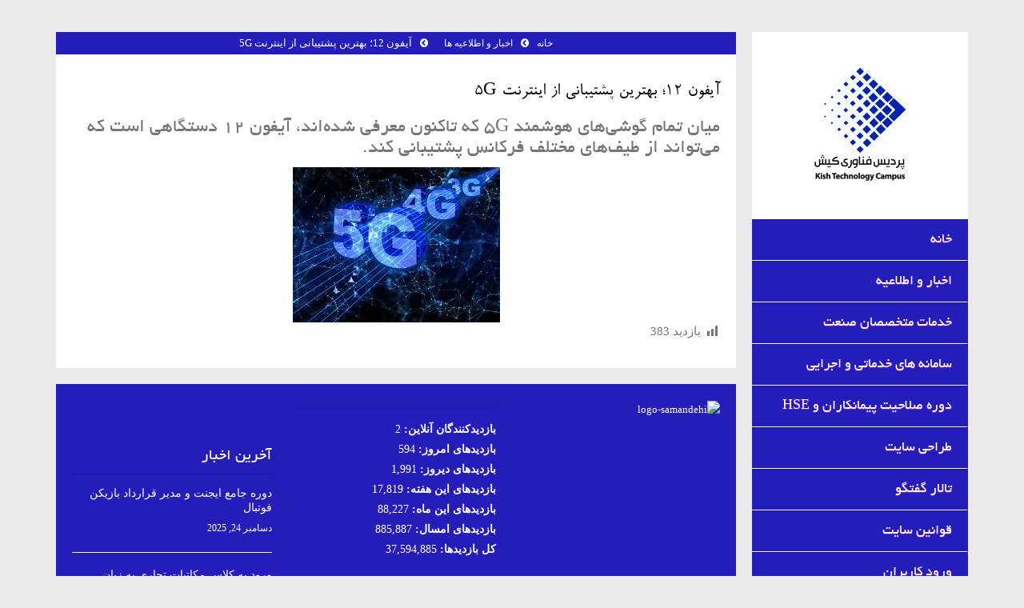

--- FILE ---
content_type: text/html; charset=UTF-8
request_url: https://kishtech.ir/iphone12/
body_size: 27705
content:
<!DOCTYPE html>
<!--[if IE 8]> 	<html class="no-js lt-ie9" lang="en"> <![endif]-->
<!--[if gt IE 8]><!--> <html class="no-js" dir="rtl" lang="fa-IR"> <!--<![endif]-->

<head>
<meta name="title" content="پردیس فناوری کیش">
<meta name="description" content="برگزاری دوره های آموزشی آنلاین در کشور با جدیدترین تکنولوژی های روز دنیا">
<meta name="keywords" content="آموزش آنلاین,آموزش زبان,پردیس فناوری کیش">
<meta name="robots" content="index, follow">
<meta http-equiv="Content-Type" content="text/html; charset=utf-8">
<meta name="language" content="Persian">
<meta name="viewport" content="width=device-width, initial-scale=1, maximum-scale=1" />



	<link rel="pingback" href="https://kishtech.ir/xmlrpc.php" />  

   			<link rel="shortcut icon" href="http://kishtech.ir/wp-content/uploads/2016/09/icon.png" /> 
 		
		<!--[if lt IE 9]>
		<script src="https://kishtech.ir/wp-content/themes/unik/js/html5.js"></script>
		<link rel="stylesheet" href="https://kishtech.ir/wp-content/themes/unik/css/ie8.css" type="text/css" media="screen">
	<![endif]-->
			<meta name='robots' content='index, follow, max-image-preview:large, max-snippet:-1, max-video-preview:-1' />

	<!-- This site is optimized with the Yoast SEO Premium plugin v19.5 (Yoast SEO v26.7) - https://yoast.com/wordpress/plugins/seo/ -->
	<title>آیفون 12؛ بهترین پشتیبانی از اینترنت 5G - کیش تک /kishtech / Kish Technology Campus</title>
	<meta name="description" content="میان تمام گوشی‌های هوشمند 5G که تاکنون معرفی شده‌اند، آیفون ۱۲ دستگاهی است که می‌تواند از طیف‌های مختلف فرکانس پشتیبانی کند." />
	<link rel="canonical" href="https://kishtech.ir/iphone12/" />
	<meta property="og:locale" content="fa_IR" />
	<meta property="og:type" content="article" />
	<meta property="og:title" content="آیفون 12؛ بهترین پشتیبانی از اینترنت 5G" />
	<meta property="og:description" content="میان تمام گوشی‌های هوشمند 5G که تاکنون معرفی شده‌اند، آیفون ۱۲ دستگاهی است که می‌تواند از طیف‌های مختلف فرکانس پشتیبانی کند." />
	<meta property="og:url" content="https://kishtech.ir/iphone12/" />
	<meta property="og:site_name" content="کیش تک /kishtech / Kish Technology Campus" />
	<meta property="article:publisher" content="http://pardis.fanafarikish" />
	<meta property="article:published_time" content="2020-10-18T07:20:15+00:00" />
	<meta property="article:modified_time" content="2020-10-19T06:34:14+00:00" />
	<meta property="og:image" content="https://kishtech.ir/wp-content/uploads/2020/10/آیفون-12؛-بهترین-پشتیبانی-از-اینترنت-5G.jpg" />
	<meta property="og:image:width" content="310" />
	<meta property="og:image:height" content="233" />
	<meta property="og:image:type" content="image/jpeg" />
	<meta name="author" content="admin" />
	<meta name="twitter:card" content="summary_large_image" />
	<meta name="twitter:creator" content="@info66958973" />
	<meta name="twitter:site" content="@info66958973" />
	<meta name="twitter:label1" content="نوشته‌شده بدست" />
	<meta name="twitter:data1" content="admin" />
	<script type="application/ld+json" class="yoast-schema-graph">{"@context":"https://schema.org","@graph":[{"@type":"Article","@id":"https://kishtech.ir/iphone12/#article","isPartOf":{"@id":"https://kishtech.ir/iphone12/"},"author":{"name":"admin","@id":"https://kishtech.ir/#/schema/person/a498abe78ff3a3359e58e09706ce2d19"},"headline":"آیفون 12؛ بهترین پشتیبانی از اینترنت 5G","datePublished":"2020-10-18T07:20:15+00:00","dateModified":"2020-10-19T06:34:14+00:00","mainEntityOfPage":{"@id":"https://kishtech.ir/iphone12/"},"wordCount":70,"publisher":{"@id":"https://kishtech.ir/#organization"},"image":{"@id":"https://kishtech.ir/iphone12/#primaryimage"},"thumbnailUrl":"https://kishtech.ir/wp-content/uploads/2020/10/آیفون-12؛-بهترین-پشتیبانی-از-اینترنت-5G.jpg","keywords":["5G","iphone12","kishindustry","kishtech","ktc","آموزش","آنلاین","پردیس","پردیس_فناوری_کیش","فناوری","کیش تک;متخصصین ایران;ktc;kish technology campus","کیش_تک","متخصص"],"articleSection":["اخبار و اطلاعیه ها"],"inLanguage":"fa-IR"},{"@type":"WebPage","@id":"https://kishtech.ir/iphone12/","url":"https://kishtech.ir/iphone12/","name":"آیفون 12؛ بهترین پشتیبانی از اینترنت 5G - کیش تک /kishtech / Kish Technology Campus","isPartOf":{"@id":"https://kishtech.ir/#website"},"primaryImageOfPage":{"@id":"https://kishtech.ir/iphone12/#primaryimage"},"image":{"@id":"https://kishtech.ir/iphone12/#primaryimage"},"thumbnailUrl":"https://kishtech.ir/wp-content/uploads/2020/10/آیفون-12؛-بهترین-پشتیبانی-از-اینترنت-5G.jpg","datePublished":"2020-10-18T07:20:15+00:00","dateModified":"2020-10-19T06:34:14+00:00","description":"میان تمام گوشی‌های هوشمند 5G که تاکنون معرفی شده‌اند، آیفون ۱۲ دستگاهی است که می‌تواند از طیف‌های مختلف فرکانس پشتیبانی کند.","breadcrumb":{"@id":"https://kishtech.ir/iphone12/#breadcrumb"},"inLanguage":"fa-IR","potentialAction":[{"@type":"ReadAction","target":["https://kishtech.ir/iphone12/"]}]},{"@type":"ImageObject","inLanguage":"fa-IR","@id":"https://kishtech.ir/iphone12/#primaryimage","url":"https://kishtech.ir/wp-content/uploads/2020/10/آیفون-12؛-بهترین-پشتیبانی-از-اینترنت-5G.jpg","contentUrl":"https://kishtech.ir/wp-content/uploads/2020/10/آیفون-12؛-بهترین-پشتیبانی-از-اینترنت-5G.jpg","width":310,"height":233},{"@type":"BreadcrumbList","@id":"https://kishtech.ir/iphone12/#breadcrumb","itemListElement":[{"@type":"ListItem","position":1,"name":"خانه","item":"https://kishtech.ir/"},{"@type":"ListItem","position":2,"name":"اخبار و اطلاعيه","item":"https://kishtech.ir/%d8%a7%d8%ae%d8%a8%d8%a7%d8%b1-%d9%88-%d8%a7%d8%b7%d9%84%d8%a7%d8%b9%d9%8a%d9%87/"},{"@type":"ListItem","position":3,"name":"آیفون ۱۲؛ بهترین پشتیبانی از اینترنت ۵G"}]},{"@type":"WebSite","@id":"https://kishtech.ir/#website","url":"https://kishtech.ir/","name":"پردیس فناوری کیش (آموزش آنلاین زبان خارجی)| Kish Technology Campus","description":"پردیس فناوری کیش /کیش تک آموزش سازمانی و آنلاین","publisher":{"@id":"https://kishtech.ir/#organization"},"potentialAction":[{"@type":"SearchAction","target":{"@type":"EntryPoint","urlTemplate":"https://kishtech.ir/?s={search_term_string}"},"query-input":{"@type":"PropertyValueSpecification","valueRequired":true,"valueName":"search_term_string"}}],"inLanguage":"fa-IR"},{"@type":"Organization","@id":"https://kishtech.ir/#organization","name":"پردیس فناوری کیش","url":"https://kishtech.ir/","logo":{"@type":"ImageObject","inLanguage":"fa-IR","@id":"https://kishtech.ir/#/schema/logo/image/","url":"https://kishtech.ir/wp-content/uploads/2017/01/logo-pardis1.jpg","contentUrl":"https://kishtech.ir/wp-content/uploads/2017/01/logo-pardis1.jpg","width":1572,"height":914,"caption":"پردیس فناوری کیش"},"image":{"@id":"https://kishtech.ir/#/schema/logo/image/"},"sameAs":["http://pardis.fanafarikish","https://x.com/info66958973","http://kishtech.ir","http://info@kishtech.ir"]},{"@type":"Person","@id":"https://kishtech.ir/#/schema/person/a498abe78ff3a3359e58e09706ce2d19","name":"admin","image":{"@type":"ImageObject","inLanguage":"fa-IR","@id":"https://kishtech.ir/#/schema/person/image/","url":"https://secure.gravatar.com/avatar/e17ec7d27d8fb4d03de5102df6af56c19322ec9f4db28dc213a7f411cb8d528c?s=96&d=identicon&r=g","contentUrl":"https://secure.gravatar.com/avatar/e17ec7d27d8fb4d03de5102df6af56c19322ec9f4db28dc213a7f411cb8d528c?s=96&d=identicon&r=g","caption":"admin"},"url":"https://kishtech.ir/author/admin/"}]}</script>
	<!-- / Yoast SEO Premium plugin. -->


<link rel='dns-prefetch' href='//cdn.jsdelivr.net' />
<link rel='dns-prefetch' href='//client.crisp.chat' />
<link rel="alternate" type="application/rss+xml" title="کیش تک /kishtech / Kish Technology Campus   &raquo; خوراک" href="https://kishtech.ir/feed/" />
<link rel="alternate" type="application/rss+xml" title="کیش تک /kishtech / Kish Technology Campus   &raquo; خوراک دیدگاه‌ها" href="https://kishtech.ir/comments/feed/" />
<link rel="alternate" title="oEmbed (JSON)" type="application/json+oembed" href="https://kishtech.ir/wp-json/oembed/1.0/embed?url=https%3A%2F%2Fkishtech.ir%2Fiphone12%2F" />
<link rel="alternate" title="oEmbed (XML)" type="text/xml+oembed" href="https://kishtech.ir/wp-json/oembed/1.0/embed?url=https%3A%2F%2Fkishtech.ir%2Fiphone12%2F&#038;format=xml" />
<style id='wp-img-auto-sizes-contain-inline-css' type='text/css'>
img:is([sizes=auto i],[sizes^="auto," i]){contain-intrinsic-size:3000px 1500px}
/*# sourceURL=wp-img-auto-sizes-contain-inline-css */
</style>
<link rel='stylesheet' id='dashicons-css' href='https://kishtech.ir/wp-includes/css/dashicons.min.css?ver=6.9' type='text/css' media='all' />
<link rel='stylesheet' id='post-views-counter-frontend-css' href='https://kishtech.ir/wp-content/plugins/post-views-counter/css/frontend.css?ver=1.7.0' type='text/css' media='all' />
<style id='wp-emoji-styles-inline-css' type='text/css'>

	img.wp-smiley, img.emoji {
		display: inline !important;
		border: none !important;
		box-shadow: none !important;
		height: 1em !important;
		width: 1em !important;
		margin: 0 0.07em !important;
		vertical-align: -0.1em !important;
		background: none !important;
		padding: 0 !important;
	}
/*# sourceURL=wp-emoji-styles-inline-css */
</style>
<style id='wp-block-library-inline-css' type='text/css'>
:root{--wp-block-synced-color:#7a00df;--wp-block-synced-color--rgb:122,0,223;--wp-bound-block-color:var(--wp-block-synced-color);--wp-editor-canvas-background:#ddd;--wp-admin-theme-color:#007cba;--wp-admin-theme-color--rgb:0,124,186;--wp-admin-theme-color-darker-10:#006ba1;--wp-admin-theme-color-darker-10--rgb:0,107,160.5;--wp-admin-theme-color-darker-20:#005a87;--wp-admin-theme-color-darker-20--rgb:0,90,135;--wp-admin-border-width-focus:2px}@media (min-resolution:192dpi){:root{--wp-admin-border-width-focus:1.5px}}.wp-element-button{cursor:pointer}:root .has-very-light-gray-background-color{background-color:#eee}:root .has-very-dark-gray-background-color{background-color:#313131}:root .has-very-light-gray-color{color:#eee}:root .has-very-dark-gray-color{color:#313131}:root .has-vivid-green-cyan-to-vivid-cyan-blue-gradient-background{background:linear-gradient(135deg,#00d084,#0693e3)}:root .has-purple-crush-gradient-background{background:linear-gradient(135deg,#34e2e4,#4721fb 50%,#ab1dfe)}:root .has-hazy-dawn-gradient-background{background:linear-gradient(135deg,#faaca8,#dad0ec)}:root .has-subdued-olive-gradient-background{background:linear-gradient(135deg,#fafae1,#67a671)}:root .has-atomic-cream-gradient-background{background:linear-gradient(135deg,#fdd79a,#004a59)}:root .has-nightshade-gradient-background{background:linear-gradient(135deg,#330968,#31cdcf)}:root .has-midnight-gradient-background{background:linear-gradient(135deg,#020381,#2874fc)}:root{--wp--preset--font-size--normal:16px;--wp--preset--font-size--huge:42px}.has-regular-font-size{font-size:1em}.has-larger-font-size{font-size:2.625em}.has-normal-font-size{font-size:var(--wp--preset--font-size--normal)}.has-huge-font-size{font-size:var(--wp--preset--font-size--huge)}.has-text-align-center{text-align:center}.has-text-align-left{text-align:left}.has-text-align-right{text-align:right}.has-fit-text{white-space:nowrap!important}#end-resizable-editor-section{display:none}.aligncenter{clear:both}.items-justified-left{justify-content:flex-start}.items-justified-center{justify-content:center}.items-justified-right{justify-content:flex-end}.items-justified-space-between{justify-content:space-between}.screen-reader-text{border:0;clip-path:inset(50%);height:1px;margin:-1px;overflow:hidden;padding:0;position:absolute;width:1px;word-wrap:normal!important}.screen-reader-text:focus{background-color:#ddd;clip-path:none;color:#444;display:block;font-size:1em;height:auto;left:5px;line-height:normal;padding:15px 23px 14px;text-decoration:none;top:5px;width:auto;z-index:100000}html :where(.has-border-color){border-style:solid}html :where([style*=border-top-color]){border-top-style:solid}html :where([style*=border-right-color]){border-right-style:solid}html :where([style*=border-bottom-color]){border-bottom-style:solid}html :where([style*=border-left-color]){border-left-style:solid}html :where([style*=border-width]){border-style:solid}html :where([style*=border-top-width]){border-top-style:solid}html :where([style*=border-right-width]){border-right-style:solid}html :where([style*=border-bottom-width]){border-bottom-style:solid}html :where([style*=border-left-width]){border-left-style:solid}html :where(img[class*=wp-image-]){height:auto;max-width:100%}:where(figure){margin:0 0 1em}html :where(.is-position-sticky){--wp-admin--admin-bar--position-offset:var(--wp-admin--admin-bar--height,0px)}@media screen and (max-width:600px){html :where(.is-position-sticky){--wp-admin--admin-bar--position-offset:0px}}

/*# sourceURL=wp-block-library-inline-css */
</style><style id='wp-block-gallery-inline-css' type='text/css'>
.blocks-gallery-grid:not(.has-nested-images),.wp-block-gallery:not(.has-nested-images){display:flex;flex-wrap:wrap;list-style-type:none;margin:0;padding:0}.blocks-gallery-grid:not(.has-nested-images) .blocks-gallery-image,.blocks-gallery-grid:not(.has-nested-images) .blocks-gallery-item,.wp-block-gallery:not(.has-nested-images) .blocks-gallery-image,.wp-block-gallery:not(.has-nested-images) .blocks-gallery-item{display:flex;flex-direction:column;flex-grow:1;justify-content:center;margin:0 0 1em 1em;position:relative;width:calc(50% - 1em)}.blocks-gallery-grid:not(.has-nested-images) .blocks-gallery-image:nth-of-type(2n),.blocks-gallery-grid:not(.has-nested-images) .blocks-gallery-item:nth-of-type(2n),.wp-block-gallery:not(.has-nested-images) .blocks-gallery-image:nth-of-type(2n),.wp-block-gallery:not(.has-nested-images) .blocks-gallery-item:nth-of-type(2n){margin-left:0}.blocks-gallery-grid:not(.has-nested-images) .blocks-gallery-image figure,.blocks-gallery-grid:not(.has-nested-images) .blocks-gallery-item figure,.wp-block-gallery:not(.has-nested-images) .blocks-gallery-image figure,.wp-block-gallery:not(.has-nested-images) .blocks-gallery-item figure{align-items:flex-end;display:flex;height:100%;justify-content:flex-start;margin:0}.blocks-gallery-grid:not(.has-nested-images) .blocks-gallery-image img,.blocks-gallery-grid:not(.has-nested-images) .blocks-gallery-item img,.wp-block-gallery:not(.has-nested-images) .blocks-gallery-image img,.wp-block-gallery:not(.has-nested-images) .blocks-gallery-item img{display:block;height:auto;max-width:100%;width:auto}.blocks-gallery-grid:not(.has-nested-images) .blocks-gallery-image figcaption,.blocks-gallery-grid:not(.has-nested-images) .blocks-gallery-item figcaption,.wp-block-gallery:not(.has-nested-images) .blocks-gallery-image figcaption,.wp-block-gallery:not(.has-nested-images) .blocks-gallery-item figcaption{background:linear-gradient(0deg,#000000b3,#0000004d 70%,#0000);bottom:0;box-sizing:border-box;color:#fff;font-size:.8em;margin:0;max-height:100%;overflow:auto;padding:3em .77em .7em;position:absolute;text-align:center;width:100%;z-index:2}.blocks-gallery-grid:not(.has-nested-images) .blocks-gallery-image figcaption img,.blocks-gallery-grid:not(.has-nested-images) .blocks-gallery-item figcaption img,.wp-block-gallery:not(.has-nested-images) .blocks-gallery-image figcaption img,.wp-block-gallery:not(.has-nested-images) .blocks-gallery-item figcaption img{display:inline}.blocks-gallery-grid:not(.has-nested-images) figcaption,.wp-block-gallery:not(.has-nested-images) figcaption{flex-grow:1}.blocks-gallery-grid:not(.has-nested-images).is-cropped .blocks-gallery-image a,.blocks-gallery-grid:not(.has-nested-images).is-cropped .blocks-gallery-image img,.blocks-gallery-grid:not(.has-nested-images).is-cropped .blocks-gallery-item a,.blocks-gallery-grid:not(.has-nested-images).is-cropped .blocks-gallery-item img,.wp-block-gallery:not(.has-nested-images).is-cropped .blocks-gallery-image a,.wp-block-gallery:not(.has-nested-images).is-cropped .blocks-gallery-image img,.wp-block-gallery:not(.has-nested-images).is-cropped .blocks-gallery-item a,.wp-block-gallery:not(.has-nested-images).is-cropped .blocks-gallery-item img{flex:1;height:100%;object-fit:cover;width:100%}.blocks-gallery-grid:not(.has-nested-images).columns-1 .blocks-gallery-image,.blocks-gallery-grid:not(.has-nested-images).columns-1 .blocks-gallery-item,.wp-block-gallery:not(.has-nested-images).columns-1 .blocks-gallery-image,.wp-block-gallery:not(.has-nested-images).columns-1 .blocks-gallery-item{margin-left:0;width:100%}@media (min-width:600px){.blocks-gallery-grid:not(.has-nested-images).columns-3 .blocks-gallery-image,.blocks-gallery-grid:not(.has-nested-images).columns-3 .blocks-gallery-item,.wp-block-gallery:not(.has-nested-images).columns-3 .blocks-gallery-image,.wp-block-gallery:not(.has-nested-images).columns-3 .blocks-gallery-item{margin-left:1em;width:calc(33.33333% - .66667em)}.blocks-gallery-grid:not(.has-nested-images).columns-4 .blocks-gallery-image,.blocks-gallery-grid:not(.has-nested-images).columns-4 .blocks-gallery-item,.wp-block-gallery:not(.has-nested-images).columns-4 .blocks-gallery-image,.wp-block-gallery:not(.has-nested-images).columns-4 .blocks-gallery-item{margin-left:1em;width:calc(25% - .75em)}.blocks-gallery-grid:not(.has-nested-images).columns-5 .blocks-gallery-image,.blocks-gallery-grid:not(.has-nested-images).columns-5 .blocks-gallery-item,.wp-block-gallery:not(.has-nested-images).columns-5 .blocks-gallery-image,.wp-block-gallery:not(.has-nested-images).columns-5 .blocks-gallery-item{margin-left:1em;width:calc(20% - .8em)}.blocks-gallery-grid:not(.has-nested-images).columns-6 .blocks-gallery-image,.blocks-gallery-grid:not(.has-nested-images).columns-6 .blocks-gallery-item,.wp-block-gallery:not(.has-nested-images).columns-6 .blocks-gallery-image,.wp-block-gallery:not(.has-nested-images).columns-6 .blocks-gallery-item{margin-left:1em;width:calc(16.66667% - .83333em)}.blocks-gallery-grid:not(.has-nested-images).columns-7 .blocks-gallery-image,.blocks-gallery-grid:not(.has-nested-images).columns-7 .blocks-gallery-item,.wp-block-gallery:not(.has-nested-images).columns-7 .blocks-gallery-image,.wp-block-gallery:not(.has-nested-images).columns-7 .blocks-gallery-item{margin-left:1em;width:calc(14.28571% - .85714em)}.blocks-gallery-grid:not(.has-nested-images).columns-8 .blocks-gallery-image,.blocks-gallery-grid:not(.has-nested-images).columns-8 .blocks-gallery-item,.wp-block-gallery:not(.has-nested-images).columns-8 .blocks-gallery-image,.wp-block-gallery:not(.has-nested-images).columns-8 .blocks-gallery-item{margin-left:1em;width:calc(12.5% - .875em)}.blocks-gallery-grid:not(.has-nested-images).columns-1 .blocks-gallery-image:nth-of-type(1n),.blocks-gallery-grid:not(.has-nested-images).columns-1 .blocks-gallery-item:nth-of-type(1n),.blocks-gallery-grid:not(.has-nested-images).columns-2 .blocks-gallery-image:nth-of-type(2n),.blocks-gallery-grid:not(.has-nested-images).columns-2 .blocks-gallery-item:nth-of-type(2n),.blocks-gallery-grid:not(.has-nested-images).columns-3 .blocks-gallery-image:nth-of-type(3n),.blocks-gallery-grid:not(.has-nested-images).columns-3 .blocks-gallery-item:nth-of-type(3n),.blocks-gallery-grid:not(.has-nested-images).columns-4 .blocks-gallery-image:nth-of-type(4n),.blocks-gallery-grid:not(.has-nested-images).columns-4 .blocks-gallery-item:nth-of-type(4n),.blocks-gallery-grid:not(.has-nested-images).columns-5 .blocks-gallery-image:nth-of-type(5n),.blocks-gallery-grid:not(.has-nested-images).columns-5 .blocks-gallery-item:nth-of-type(5n),.blocks-gallery-grid:not(.has-nested-images).columns-6 .blocks-gallery-image:nth-of-type(6n),.blocks-gallery-grid:not(.has-nested-images).columns-6 .blocks-gallery-item:nth-of-type(6n),.blocks-gallery-grid:not(.has-nested-images).columns-7 .blocks-gallery-image:nth-of-type(7n),.blocks-gallery-grid:not(.has-nested-images).columns-7 .blocks-gallery-item:nth-of-type(7n),.blocks-gallery-grid:not(.has-nested-images).columns-8 .blocks-gallery-image:nth-of-type(8n),.blocks-gallery-grid:not(.has-nested-images).columns-8 .blocks-gallery-item:nth-of-type(8n),.wp-block-gallery:not(.has-nested-images).columns-1 .blocks-gallery-image:nth-of-type(1n),.wp-block-gallery:not(.has-nested-images).columns-1 .blocks-gallery-item:nth-of-type(1n),.wp-block-gallery:not(.has-nested-images).columns-2 .blocks-gallery-image:nth-of-type(2n),.wp-block-gallery:not(.has-nested-images).columns-2 .blocks-gallery-item:nth-of-type(2n),.wp-block-gallery:not(.has-nested-images).columns-3 .blocks-gallery-image:nth-of-type(3n),.wp-block-gallery:not(.has-nested-images).columns-3 .blocks-gallery-item:nth-of-type(3n),.wp-block-gallery:not(.has-nested-images).columns-4 .blocks-gallery-image:nth-of-type(4n),.wp-block-gallery:not(.has-nested-images).columns-4 .blocks-gallery-item:nth-of-type(4n),.wp-block-gallery:not(.has-nested-images).columns-5 .blocks-gallery-image:nth-of-type(5n),.wp-block-gallery:not(.has-nested-images).columns-5 .blocks-gallery-item:nth-of-type(5n),.wp-block-gallery:not(.has-nested-images).columns-6 .blocks-gallery-image:nth-of-type(6n),.wp-block-gallery:not(.has-nested-images).columns-6 .blocks-gallery-item:nth-of-type(6n),.wp-block-gallery:not(.has-nested-images).columns-7 .blocks-gallery-image:nth-of-type(7n),.wp-block-gallery:not(.has-nested-images).columns-7 .blocks-gallery-item:nth-of-type(7n),.wp-block-gallery:not(.has-nested-images).columns-8 .blocks-gallery-image:nth-of-type(8n),.wp-block-gallery:not(.has-nested-images).columns-8 .blocks-gallery-item:nth-of-type(8n){margin-left:0}}.blocks-gallery-grid:not(.has-nested-images) .blocks-gallery-image:last-child,.blocks-gallery-grid:not(.has-nested-images) .blocks-gallery-item:last-child,.wp-block-gallery:not(.has-nested-images) .blocks-gallery-image:last-child,.wp-block-gallery:not(.has-nested-images) .blocks-gallery-item:last-child{margin-left:0}.blocks-gallery-grid:not(.has-nested-images).alignleft,.blocks-gallery-grid:not(.has-nested-images).alignright,.wp-block-gallery:not(.has-nested-images).alignleft,.wp-block-gallery:not(.has-nested-images).alignright{max-width:420px;width:100%}.blocks-gallery-grid:not(.has-nested-images).aligncenter .blocks-gallery-item figure,.wp-block-gallery:not(.has-nested-images).aligncenter .blocks-gallery-item figure{justify-content:center}.wp-block-gallery:not(.is-cropped) .blocks-gallery-item{align-self:flex-start}figure.wp-block-gallery.has-nested-images{align-items:normal}.wp-block-gallery.has-nested-images figure.wp-block-image:not(#individual-image){margin:0;width:calc(50% - var(--wp--style--unstable-gallery-gap, 16px)/2)}.wp-block-gallery.has-nested-images figure.wp-block-image{box-sizing:border-box;display:flex;flex-direction:column;flex-grow:1;justify-content:center;max-width:100%;position:relative}.wp-block-gallery.has-nested-images figure.wp-block-image>a,.wp-block-gallery.has-nested-images figure.wp-block-image>div{flex-direction:column;flex-grow:1;margin:0}.wp-block-gallery.has-nested-images figure.wp-block-image img{display:block;height:auto;max-width:100%!important;width:auto}.wp-block-gallery.has-nested-images figure.wp-block-image figcaption,.wp-block-gallery.has-nested-images figure.wp-block-image:has(figcaption):before{bottom:0;left:0;max-height:100%;position:absolute;right:0}.wp-block-gallery.has-nested-images figure.wp-block-image:has(figcaption):before{backdrop-filter:blur(3px);content:"";height:100%;-webkit-mask-image:linear-gradient(0deg,#000 20%,#0000);mask-image:linear-gradient(0deg,#000 20%,#0000);max-height:40%;pointer-events:none}.wp-block-gallery.has-nested-images figure.wp-block-image figcaption{box-sizing:border-box;color:#fff;font-size:13px;margin:0;overflow:auto;padding:1em;text-align:center;text-shadow:0 0 1.5px #000}.wp-block-gallery.has-nested-images figure.wp-block-image figcaption::-webkit-scrollbar{height:12px;width:12px}.wp-block-gallery.has-nested-images figure.wp-block-image figcaption::-webkit-scrollbar-track{background-color:initial}.wp-block-gallery.has-nested-images figure.wp-block-image figcaption::-webkit-scrollbar-thumb{background-clip:padding-box;background-color:initial;border:3px solid #0000;border-radius:8px}.wp-block-gallery.has-nested-images figure.wp-block-image figcaption:focus-within::-webkit-scrollbar-thumb,.wp-block-gallery.has-nested-images figure.wp-block-image figcaption:focus::-webkit-scrollbar-thumb,.wp-block-gallery.has-nested-images figure.wp-block-image figcaption:hover::-webkit-scrollbar-thumb{background-color:#fffc}.wp-block-gallery.has-nested-images figure.wp-block-image figcaption{scrollbar-color:#0000 #0000;scrollbar-gutter:stable both-edges;scrollbar-width:thin}.wp-block-gallery.has-nested-images figure.wp-block-image figcaption:focus,.wp-block-gallery.has-nested-images figure.wp-block-image figcaption:focus-within,.wp-block-gallery.has-nested-images figure.wp-block-image figcaption:hover{scrollbar-color:#fffc #0000}.wp-block-gallery.has-nested-images figure.wp-block-image figcaption{will-change:transform}@media (hover:none){.wp-block-gallery.has-nested-images figure.wp-block-image figcaption{scrollbar-color:#fffc #0000}}.wp-block-gallery.has-nested-images figure.wp-block-image figcaption{background:linear-gradient(0deg,#0006,#0000)}.wp-block-gallery.has-nested-images figure.wp-block-image figcaption img{display:inline}.wp-block-gallery.has-nested-images figure.wp-block-image figcaption a{color:inherit}.wp-block-gallery.has-nested-images figure.wp-block-image.has-custom-border img{box-sizing:border-box}.wp-block-gallery.has-nested-images figure.wp-block-image.has-custom-border>a,.wp-block-gallery.has-nested-images figure.wp-block-image.has-custom-border>div,.wp-block-gallery.has-nested-images figure.wp-block-image.is-style-rounded>a,.wp-block-gallery.has-nested-images figure.wp-block-image.is-style-rounded>div{flex:1 1 auto}.wp-block-gallery.has-nested-images figure.wp-block-image.has-custom-border figcaption,.wp-block-gallery.has-nested-images figure.wp-block-image.is-style-rounded figcaption{background:none;color:inherit;flex:initial;margin:0;padding:10px 10px 9px;position:relative;text-shadow:none}.wp-block-gallery.has-nested-images figure.wp-block-image.has-custom-border:before,.wp-block-gallery.has-nested-images figure.wp-block-image.is-style-rounded:before{content:none}.wp-block-gallery.has-nested-images figcaption{flex-basis:100%;flex-grow:1;text-align:center}.wp-block-gallery.has-nested-images:not(.is-cropped) figure.wp-block-image:not(#individual-image){margin-bottom:auto;margin-top:0}.wp-block-gallery.has-nested-images.is-cropped figure.wp-block-image:not(#individual-image){align-self:inherit}.wp-block-gallery.has-nested-images.is-cropped figure.wp-block-image:not(#individual-image)>a,.wp-block-gallery.has-nested-images.is-cropped figure.wp-block-image:not(#individual-image)>div:not(.components-drop-zone){display:flex}.wp-block-gallery.has-nested-images.is-cropped figure.wp-block-image:not(#individual-image) a,.wp-block-gallery.has-nested-images.is-cropped figure.wp-block-image:not(#individual-image) img{flex:1 0 0%;height:100%;object-fit:cover;width:100%}.wp-block-gallery.has-nested-images.columns-1 figure.wp-block-image:not(#individual-image){width:100%}@media (min-width:600px){.wp-block-gallery.has-nested-images.columns-3 figure.wp-block-image:not(#individual-image){width:calc(33.33333% - var(--wp--style--unstable-gallery-gap, 16px)*.66667)}.wp-block-gallery.has-nested-images.columns-4 figure.wp-block-image:not(#individual-image){width:calc(25% - var(--wp--style--unstable-gallery-gap, 16px)*.75)}.wp-block-gallery.has-nested-images.columns-5 figure.wp-block-image:not(#individual-image){width:calc(20% - var(--wp--style--unstable-gallery-gap, 16px)*.8)}.wp-block-gallery.has-nested-images.columns-6 figure.wp-block-image:not(#individual-image){width:calc(16.66667% - var(--wp--style--unstable-gallery-gap, 16px)*.83333)}.wp-block-gallery.has-nested-images.columns-7 figure.wp-block-image:not(#individual-image){width:calc(14.28571% - var(--wp--style--unstable-gallery-gap, 16px)*.85714)}.wp-block-gallery.has-nested-images.columns-8 figure.wp-block-image:not(#individual-image){width:calc(12.5% - var(--wp--style--unstable-gallery-gap, 16px)*.875)}.wp-block-gallery.has-nested-images.columns-default figure.wp-block-image:not(#individual-image){width:calc(33.33% - var(--wp--style--unstable-gallery-gap, 16px)*.66667)}.wp-block-gallery.has-nested-images.columns-default figure.wp-block-image:not(#individual-image):first-child:nth-last-child(2),.wp-block-gallery.has-nested-images.columns-default figure.wp-block-image:not(#individual-image):first-child:nth-last-child(2)~figure.wp-block-image:not(#individual-image){width:calc(50% - var(--wp--style--unstable-gallery-gap, 16px)*.5)}.wp-block-gallery.has-nested-images.columns-default figure.wp-block-image:not(#individual-image):first-child:last-child{width:100%}}.wp-block-gallery.has-nested-images.alignleft,.wp-block-gallery.has-nested-images.alignright{max-width:420px;width:100%}.wp-block-gallery.has-nested-images.aligncenter{justify-content:center}
/*# sourceURL=https://kishtech.ir/wp-includes/blocks/gallery/style.min.css */
</style>
<style id='wp-block-heading-inline-css' type='text/css'>
h1:where(.wp-block-heading).has-background,h2:where(.wp-block-heading).has-background,h3:where(.wp-block-heading).has-background,h4:where(.wp-block-heading).has-background,h5:where(.wp-block-heading).has-background,h6:where(.wp-block-heading).has-background{padding:1.25em 2.375em}h1.has-text-align-left[style*=writing-mode]:where([style*=vertical-lr]),h1.has-text-align-right[style*=writing-mode]:where([style*=vertical-rl]),h2.has-text-align-left[style*=writing-mode]:where([style*=vertical-lr]),h2.has-text-align-right[style*=writing-mode]:where([style*=vertical-rl]),h3.has-text-align-left[style*=writing-mode]:where([style*=vertical-lr]),h3.has-text-align-right[style*=writing-mode]:where([style*=vertical-rl]),h4.has-text-align-left[style*=writing-mode]:where([style*=vertical-lr]),h4.has-text-align-right[style*=writing-mode]:where([style*=vertical-rl]),h5.has-text-align-left[style*=writing-mode]:where([style*=vertical-lr]),h5.has-text-align-right[style*=writing-mode]:where([style*=vertical-rl]),h6.has-text-align-left[style*=writing-mode]:where([style*=vertical-lr]),h6.has-text-align-right[style*=writing-mode]:where([style*=vertical-rl]){rotate:180deg}
/*# sourceURL=https://kishtech.ir/wp-includes/blocks/heading/style.min.css */
</style>
<style id='wp-block-image-inline-css' type='text/css'>
.wp-block-image>a,.wp-block-image>figure>a{display:inline-block}.wp-block-image img{box-sizing:border-box;height:auto;max-width:100%;vertical-align:bottom}@media not (prefers-reduced-motion){.wp-block-image img.hide{visibility:hidden}.wp-block-image img.show{animation:show-content-image .4s}}.wp-block-image[style*=border-radius] img,.wp-block-image[style*=border-radius]>a{border-radius:inherit}.wp-block-image.has-custom-border img{box-sizing:border-box}.wp-block-image.aligncenter{text-align:center}.wp-block-image.alignfull>a,.wp-block-image.alignwide>a{width:100%}.wp-block-image.alignfull img,.wp-block-image.alignwide img{height:auto;width:100%}.wp-block-image .aligncenter,.wp-block-image .alignleft,.wp-block-image .alignright,.wp-block-image.aligncenter,.wp-block-image.alignleft,.wp-block-image.alignright{display:table}.wp-block-image .aligncenter>figcaption,.wp-block-image .alignleft>figcaption,.wp-block-image .alignright>figcaption,.wp-block-image.aligncenter>figcaption,.wp-block-image.alignleft>figcaption,.wp-block-image.alignright>figcaption{caption-side:bottom;display:table-caption}.wp-block-image .alignleft{float:left;margin:.5em 1em .5em 0}.wp-block-image .alignright{float:right;margin:.5em 0 .5em 1em}.wp-block-image .aligncenter{margin-left:auto;margin-right:auto}.wp-block-image :where(figcaption){margin-bottom:1em;margin-top:.5em}.wp-block-image.is-style-circle-mask img{border-radius:9999px}@supports ((-webkit-mask-image:none) or (mask-image:none)) or (-webkit-mask-image:none){.wp-block-image.is-style-circle-mask img{border-radius:0;-webkit-mask-image:url('data:image/svg+xml;utf8,<svg viewBox="0 0 100 100" xmlns="http://www.w3.org/2000/svg"><circle cx="50" cy="50" r="50"/></svg>');mask-image:url('data:image/svg+xml;utf8,<svg viewBox="0 0 100 100" xmlns="http://www.w3.org/2000/svg"><circle cx="50" cy="50" r="50"/></svg>');mask-mode:alpha;-webkit-mask-position:center;mask-position:center;-webkit-mask-repeat:no-repeat;mask-repeat:no-repeat;-webkit-mask-size:contain;mask-size:contain}}:root :where(.wp-block-image.is-style-rounded img,.wp-block-image .is-style-rounded img){border-radius:9999px}.wp-block-image figure{margin:0}.wp-lightbox-container{display:flex;flex-direction:column;position:relative}.wp-lightbox-container img{cursor:zoom-in}.wp-lightbox-container img:hover+button{opacity:1}.wp-lightbox-container button{align-items:center;backdrop-filter:blur(16px) saturate(180%);background-color:#5a5a5a40;border:none;border-radius:4px;cursor:zoom-in;display:flex;height:20px;justify-content:center;left:16px;opacity:0;padding:0;position:absolute;text-align:center;top:16px;width:20px;z-index:100}@media not (prefers-reduced-motion){.wp-lightbox-container button{transition:opacity .2s ease}}.wp-lightbox-container button:focus-visible{outline:3px auto #5a5a5a40;outline:3px auto -webkit-focus-ring-color;outline-offset:3px}.wp-lightbox-container button:hover{cursor:pointer;opacity:1}.wp-lightbox-container button:focus{opacity:1}.wp-lightbox-container button:focus,.wp-lightbox-container button:hover,.wp-lightbox-container button:not(:hover):not(:active):not(.has-background){background-color:#5a5a5a40;border:none}.wp-lightbox-overlay{box-sizing:border-box;cursor:zoom-out;height:100vh;overflow:hidden;position:fixed;right:0;top:0;visibility:hidden;width:100%;z-index:100000}.wp-lightbox-overlay .close-button{align-items:center;cursor:pointer;display:flex;justify-content:center;left:calc(env(safe-area-inset-left) + 16px);min-height:40px;min-width:40px;padding:0;position:absolute;top:calc(env(safe-area-inset-top) + 16px);z-index:5000000}.wp-lightbox-overlay .close-button:focus,.wp-lightbox-overlay .close-button:hover,.wp-lightbox-overlay .close-button:not(:hover):not(:active):not(.has-background){background:none;border:none}.wp-lightbox-overlay .lightbox-image-container{height:var(--wp--lightbox-container-height);overflow:hidden;position:absolute;right:50%;top:50%;transform:translate(50%,-50%);transform-origin:top right;width:var(--wp--lightbox-container-width);z-index:9999999999}.wp-lightbox-overlay .wp-block-image{align-items:center;box-sizing:border-box;display:flex;height:100%;justify-content:center;margin:0;position:relative;transform-origin:100% 0;width:100%;z-index:3000000}.wp-lightbox-overlay .wp-block-image img{height:var(--wp--lightbox-image-height);min-height:var(--wp--lightbox-image-height);min-width:var(--wp--lightbox-image-width);width:var(--wp--lightbox-image-width)}.wp-lightbox-overlay .wp-block-image figcaption{display:none}.wp-lightbox-overlay button{background:none;border:none}.wp-lightbox-overlay .scrim{background-color:#fff;height:100%;opacity:.9;position:absolute;width:100%;z-index:2000000}.wp-lightbox-overlay.active{visibility:visible}@media not (prefers-reduced-motion){.wp-lightbox-overlay.active{animation:turn-on-visibility .25s both}.wp-lightbox-overlay.active img{animation:turn-on-visibility .35s both}.wp-lightbox-overlay.show-closing-animation:not(.active){animation:turn-off-visibility .35s both}.wp-lightbox-overlay.show-closing-animation:not(.active) img{animation:turn-off-visibility .25s both}.wp-lightbox-overlay.zoom.active{animation:none;opacity:1;visibility:visible}.wp-lightbox-overlay.zoom.active .lightbox-image-container{animation:lightbox-zoom-in .4s}.wp-lightbox-overlay.zoom.active .lightbox-image-container img{animation:none}.wp-lightbox-overlay.zoom.active .scrim{animation:turn-on-visibility .4s forwards}.wp-lightbox-overlay.zoom.show-closing-animation:not(.active){animation:none}.wp-lightbox-overlay.zoom.show-closing-animation:not(.active) .lightbox-image-container{animation:lightbox-zoom-out .4s}.wp-lightbox-overlay.zoom.show-closing-animation:not(.active) .lightbox-image-container img{animation:none}.wp-lightbox-overlay.zoom.show-closing-animation:not(.active) .scrim{animation:turn-off-visibility .4s forwards}}@keyframes show-content-image{0%{visibility:hidden}99%{visibility:hidden}to{visibility:visible}}@keyframes turn-on-visibility{0%{opacity:0}to{opacity:1}}@keyframes turn-off-visibility{0%{opacity:1;visibility:visible}99%{opacity:0;visibility:visible}to{opacity:0;visibility:hidden}}@keyframes lightbox-zoom-in{0%{transform:translate(calc(((-100vw + var(--wp--lightbox-scrollbar-width))/2 + var(--wp--lightbox-initial-left-position))*-1),calc(-50vh + var(--wp--lightbox-initial-top-position))) scale(var(--wp--lightbox-scale))}to{transform:translate(50%,-50%) scale(1)}}@keyframes lightbox-zoom-out{0%{transform:translate(50%,-50%) scale(1);visibility:visible}99%{visibility:visible}to{transform:translate(calc(((-100vw + var(--wp--lightbox-scrollbar-width))/2 + var(--wp--lightbox-initial-left-position))*-1),calc(-50vh + var(--wp--lightbox-initial-top-position))) scale(var(--wp--lightbox-scale));visibility:hidden}}
/*# sourceURL=https://kishtech.ir/wp-includes/blocks/image/style.min.css */
</style>
<style id='wp-block-paragraph-inline-css' type='text/css'>
.is-small-text{font-size:.875em}.is-regular-text{font-size:1em}.is-large-text{font-size:2.25em}.is-larger-text{font-size:3em}.has-drop-cap:not(:focus):first-letter{float:right;font-size:8.4em;font-style:normal;font-weight:100;line-height:.68;margin:.05em 0 0 .1em;text-transform:uppercase}body.rtl .has-drop-cap:not(:focus):first-letter{float:none;margin-right:.1em}p.has-drop-cap.has-background{overflow:hidden}:root :where(p.has-background){padding:1.25em 2.375em}:where(p.has-text-color:not(.has-link-color)) a{color:inherit}p.has-text-align-left[style*="writing-mode:vertical-lr"],p.has-text-align-right[style*="writing-mode:vertical-rl"]{rotate:180deg}
/*# sourceURL=https://kishtech.ir/wp-includes/blocks/paragraph/style.min.css */
</style>
<style id='global-styles-inline-css' type='text/css'>
:root{--wp--preset--aspect-ratio--square: 1;--wp--preset--aspect-ratio--4-3: 4/3;--wp--preset--aspect-ratio--3-4: 3/4;--wp--preset--aspect-ratio--3-2: 3/2;--wp--preset--aspect-ratio--2-3: 2/3;--wp--preset--aspect-ratio--16-9: 16/9;--wp--preset--aspect-ratio--9-16: 9/16;--wp--preset--color--black: #000000;--wp--preset--color--cyan-bluish-gray: #abb8c3;--wp--preset--color--white: #ffffff;--wp--preset--color--pale-pink: #f78da7;--wp--preset--color--vivid-red: #cf2e2e;--wp--preset--color--luminous-vivid-orange: #ff6900;--wp--preset--color--luminous-vivid-amber: #fcb900;--wp--preset--color--light-green-cyan: #7bdcb5;--wp--preset--color--vivid-green-cyan: #00d084;--wp--preset--color--pale-cyan-blue: #8ed1fc;--wp--preset--color--vivid-cyan-blue: #0693e3;--wp--preset--color--vivid-purple: #9b51e0;--wp--preset--gradient--vivid-cyan-blue-to-vivid-purple: linear-gradient(135deg,rgb(6,147,227) 0%,rgb(155,81,224) 100%);--wp--preset--gradient--light-green-cyan-to-vivid-green-cyan: linear-gradient(135deg,rgb(122,220,180) 0%,rgb(0,208,130) 100%);--wp--preset--gradient--luminous-vivid-amber-to-luminous-vivid-orange: linear-gradient(135deg,rgb(252,185,0) 0%,rgb(255,105,0) 100%);--wp--preset--gradient--luminous-vivid-orange-to-vivid-red: linear-gradient(135deg,rgb(255,105,0) 0%,rgb(207,46,46) 100%);--wp--preset--gradient--very-light-gray-to-cyan-bluish-gray: linear-gradient(135deg,rgb(238,238,238) 0%,rgb(169,184,195) 100%);--wp--preset--gradient--cool-to-warm-spectrum: linear-gradient(135deg,rgb(74,234,220) 0%,rgb(151,120,209) 20%,rgb(207,42,186) 40%,rgb(238,44,130) 60%,rgb(251,105,98) 80%,rgb(254,248,76) 100%);--wp--preset--gradient--blush-light-purple: linear-gradient(135deg,rgb(255,206,236) 0%,rgb(152,150,240) 100%);--wp--preset--gradient--blush-bordeaux: linear-gradient(135deg,rgb(254,205,165) 0%,rgb(254,45,45) 50%,rgb(107,0,62) 100%);--wp--preset--gradient--luminous-dusk: linear-gradient(135deg,rgb(255,203,112) 0%,rgb(199,81,192) 50%,rgb(65,88,208) 100%);--wp--preset--gradient--pale-ocean: linear-gradient(135deg,rgb(255,245,203) 0%,rgb(182,227,212) 50%,rgb(51,167,181) 100%);--wp--preset--gradient--electric-grass: linear-gradient(135deg,rgb(202,248,128) 0%,rgb(113,206,126) 100%);--wp--preset--gradient--midnight: linear-gradient(135deg,rgb(2,3,129) 0%,rgb(40,116,252) 100%);--wp--preset--font-size--small: 13px;--wp--preset--font-size--medium: 20px;--wp--preset--font-size--large: 36px;--wp--preset--font-size--x-large: 42px;--wp--preset--spacing--20: 0.44rem;--wp--preset--spacing--30: 0.67rem;--wp--preset--spacing--40: 1rem;--wp--preset--spacing--50: 1.5rem;--wp--preset--spacing--60: 2.25rem;--wp--preset--spacing--70: 3.38rem;--wp--preset--spacing--80: 5.06rem;--wp--preset--shadow--natural: 6px 6px 9px rgba(0, 0, 0, 0.2);--wp--preset--shadow--deep: 12px 12px 50px rgba(0, 0, 0, 0.4);--wp--preset--shadow--sharp: 6px 6px 0px rgba(0, 0, 0, 0.2);--wp--preset--shadow--outlined: 6px 6px 0px -3px rgb(255, 255, 255), 6px 6px rgb(0, 0, 0);--wp--preset--shadow--crisp: 6px 6px 0px rgb(0, 0, 0);}:where(.is-layout-flex){gap: 0.5em;}:where(.is-layout-grid){gap: 0.5em;}body .is-layout-flex{display: flex;}.is-layout-flex{flex-wrap: wrap;align-items: center;}.is-layout-flex > :is(*, div){margin: 0;}body .is-layout-grid{display: grid;}.is-layout-grid > :is(*, div){margin: 0;}:where(.wp-block-columns.is-layout-flex){gap: 2em;}:where(.wp-block-columns.is-layout-grid){gap: 2em;}:where(.wp-block-post-template.is-layout-flex){gap: 1.25em;}:where(.wp-block-post-template.is-layout-grid){gap: 1.25em;}.has-black-color{color: var(--wp--preset--color--black) !important;}.has-cyan-bluish-gray-color{color: var(--wp--preset--color--cyan-bluish-gray) !important;}.has-white-color{color: var(--wp--preset--color--white) !important;}.has-pale-pink-color{color: var(--wp--preset--color--pale-pink) !important;}.has-vivid-red-color{color: var(--wp--preset--color--vivid-red) !important;}.has-luminous-vivid-orange-color{color: var(--wp--preset--color--luminous-vivid-orange) !important;}.has-luminous-vivid-amber-color{color: var(--wp--preset--color--luminous-vivid-amber) !important;}.has-light-green-cyan-color{color: var(--wp--preset--color--light-green-cyan) !important;}.has-vivid-green-cyan-color{color: var(--wp--preset--color--vivid-green-cyan) !important;}.has-pale-cyan-blue-color{color: var(--wp--preset--color--pale-cyan-blue) !important;}.has-vivid-cyan-blue-color{color: var(--wp--preset--color--vivid-cyan-blue) !important;}.has-vivid-purple-color{color: var(--wp--preset--color--vivid-purple) !important;}.has-black-background-color{background-color: var(--wp--preset--color--black) !important;}.has-cyan-bluish-gray-background-color{background-color: var(--wp--preset--color--cyan-bluish-gray) !important;}.has-white-background-color{background-color: var(--wp--preset--color--white) !important;}.has-pale-pink-background-color{background-color: var(--wp--preset--color--pale-pink) !important;}.has-vivid-red-background-color{background-color: var(--wp--preset--color--vivid-red) !important;}.has-luminous-vivid-orange-background-color{background-color: var(--wp--preset--color--luminous-vivid-orange) !important;}.has-luminous-vivid-amber-background-color{background-color: var(--wp--preset--color--luminous-vivid-amber) !important;}.has-light-green-cyan-background-color{background-color: var(--wp--preset--color--light-green-cyan) !important;}.has-vivid-green-cyan-background-color{background-color: var(--wp--preset--color--vivid-green-cyan) !important;}.has-pale-cyan-blue-background-color{background-color: var(--wp--preset--color--pale-cyan-blue) !important;}.has-vivid-cyan-blue-background-color{background-color: var(--wp--preset--color--vivid-cyan-blue) !important;}.has-vivid-purple-background-color{background-color: var(--wp--preset--color--vivid-purple) !important;}.has-black-border-color{border-color: var(--wp--preset--color--black) !important;}.has-cyan-bluish-gray-border-color{border-color: var(--wp--preset--color--cyan-bluish-gray) !important;}.has-white-border-color{border-color: var(--wp--preset--color--white) !important;}.has-pale-pink-border-color{border-color: var(--wp--preset--color--pale-pink) !important;}.has-vivid-red-border-color{border-color: var(--wp--preset--color--vivid-red) !important;}.has-luminous-vivid-orange-border-color{border-color: var(--wp--preset--color--luminous-vivid-orange) !important;}.has-luminous-vivid-amber-border-color{border-color: var(--wp--preset--color--luminous-vivid-amber) !important;}.has-light-green-cyan-border-color{border-color: var(--wp--preset--color--light-green-cyan) !important;}.has-vivid-green-cyan-border-color{border-color: var(--wp--preset--color--vivid-green-cyan) !important;}.has-pale-cyan-blue-border-color{border-color: var(--wp--preset--color--pale-cyan-blue) !important;}.has-vivid-cyan-blue-border-color{border-color: var(--wp--preset--color--vivid-cyan-blue) !important;}.has-vivid-purple-border-color{border-color: var(--wp--preset--color--vivid-purple) !important;}.has-vivid-cyan-blue-to-vivid-purple-gradient-background{background: var(--wp--preset--gradient--vivid-cyan-blue-to-vivid-purple) !important;}.has-light-green-cyan-to-vivid-green-cyan-gradient-background{background: var(--wp--preset--gradient--light-green-cyan-to-vivid-green-cyan) !important;}.has-luminous-vivid-amber-to-luminous-vivid-orange-gradient-background{background: var(--wp--preset--gradient--luminous-vivid-amber-to-luminous-vivid-orange) !important;}.has-luminous-vivid-orange-to-vivid-red-gradient-background{background: var(--wp--preset--gradient--luminous-vivid-orange-to-vivid-red) !important;}.has-very-light-gray-to-cyan-bluish-gray-gradient-background{background: var(--wp--preset--gradient--very-light-gray-to-cyan-bluish-gray) !important;}.has-cool-to-warm-spectrum-gradient-background{background: var(--wp--preset--gradient--cool-to-warm-spectrum) !important;}.has-blush-light-purple-gradient-background{background: var(--wp--preset--gradient--blush-light-purple) !important;}.has-blush-bordeaux-gradient-background{background: var(--wp--preset--gradient--blush-bordeaux) !important;}.has-luminous-dusk-gradient-background{background: var(--wp--preset--gradient--luminous-dusk) !important;}.has-pale-ocean-gradient-background{background: var(--wp--preset--gradient--pale-ocean) !important;}.has-electric-grass-gradient-background{background: var(--wp--preset--gradient--electric-grass) !important;}.has-midnight-gradient-background{background: var(--wp--preset--gradient--midnight) !important;}.has-small-font-size{font-size: var(--wp--preset--font-size--small) !important;}.has-medium-font-size{font-size: var(--wp--preset--font-size--medium) !important;}.has-large-font-size{font-size: var(--wp--preset--font-size--large) !important;}.has-x-large-font-size{font-size: var(--wp--preset--font-size--x-large) !important;}
/*# sourceURL=global-styles-inline-css */
</style>
<style id='core-block-supports-inline-css' type='text/css'>
.wp-block-gallery.wp-block-gallery-1{--wp--style--unstable-gallery-gap:var( --wp--style--gallery-gap-default, var( --gallery-block--gutter-size, var( --wp--style--block-gap, 0.5em ) ) );gap:var( --wp--style--gallery-gap-default, var( --gallery-block--gutter-size, var( --wp--style--block-gap, 0.5em ) ) );}
/*# sourceURL=core-block-supports-inline-css */
</style>

<style id='classic-theme-styles-inline-css' type='text/css'>
/*! This file is auto-generated */
.wp-block-button__link{color:#fff;background-color:#32373c;border-radius:9999px;box-shadow:none;text-decoration:none;padding:calc(.667em + 2px) calc(1.333em + 2px);font-size:1.125em}.wp-block-file__button{background:#32373c;color:#fff;text-decoration:none}
/*# sourceURL=/wp-includes/css/classic-themes.min.css */
</style>
<link rel='stylesheet' id='contact-form-7-css' href='https://kishtech.ir/wp-content/plugins/contact-form-7/includes/css/styles.css?ver=6.1.4' type='text/css' media='all' />
<link rel='stylesheet' id='contact-form-7-rtl-css' href='https://kishtech.ir/wp-content/plugins/contact-form-7/includes/css/styles-rtl.css?ver=6.1.4' type='text/css' media='all' />
<link rel='stylesheet' id='wpstream-style-css' href='https://kishtech.ir/wp-content/plugins/wpstream/public//css/wpstream_style.css?ver=4.9.8' type='text/css' media='all' />
<link rel='stylesheet' id='video-js.min-css' href='https://kishtech.ir/wp-content/plugins/wpstream/public/css/video-js.css?ver=4.9.8' type='text/css' media='all' />
<link rel='stylesheet' id='videojs-wpstream-player-css' href='https://kishtech.ir/wp-content/plugins/wpstream/public/css/videojs-wpstream.css?ver=4.9.8.1768291353' type='text/css' media='all' />
<link rel='stylesheet' id='wpstream-integrations-css' href='https://kishtech.ir/wp-content/plugins/wpstream/integrations/css/integrations.css?ver=4.9.8' type='text/css' media='all' />
<link rel='stylesheet' id='wpstream_front_style-css' href='https://kishtech.ir/wp-content/plugins/wpstream/admin/css/wpstream-admin.css?ver=4.9.8' type='text/css' media='all' />
<link rel='stylesheet' id='plugin-styles-css' href='https://kishtech.ir/wp-content/themes/unik/css/plugins.css?ver=6.9' type='text/css' media='all' />
<link rel='stylesheet' id='main-styles-css' href='https://kishtech.ir/wp-content/themes/unik/style.css?ver=6.9' type='text/css' media='all' />
<link rel='stylesheet' id='dynamic-styles-css' href='https://kishtech.ir/wp-content/themes/unik/css/dynamic-styles.php?ver=6.9' type='text/css' media='all' />
<link rel='stylesheet' id='bootstrap-rtl-css' href='https://kishtech.ir/wp-content/themes/unik/css/bootstrap-rtl.css?ver=6.9' type='text/css' media='all' />
<script type="text/javascript" src="https://vjs.zencdn.net/8.20.0/video.min.js?ver=1" id="video.min-js"></script>
<script type="text/javascript" src="https://kishtech.ir/wp-includes/js/jquery/jquery.min.js?ver=3.7.1" id="jquery-core-js"></script>
<script type="text/javascript" src="https://kishtech.ir/wp-includes/js/jquery/jquery-migrate.min.js?ver=3.4.1" id="jquery-migrate-js"></script>
<script type="text/javascript" src="https://kishtech.ir/wp-content/themes/unik/js/bootstrap.js?ver=3.0.1" id="bootstrap-js"></script>
<link rel="https://api.w.org/" href="https://kishtech.ir/wp-json/" /><link rel="alternate" title="JSON" type="application/json" href="https://kishtech.ir/wp-json/wp/v2/posts/11732" /><link rel="EditURI" type="application/rsd+xml" title="RSD" href="https://kishtech.ir/xmlrpc.php?rsd" />
<meta name="generator" content="WordPress 6.9" />
<link rel='shortlink' href='https://kishtech.ir/?p=11732' />
   <script type="text/javascript">
   var _gaq = _gaq || [];
   _gaq.push(['_setAccount', 'UA-97478445-1']);
   _gaq.push(['_trackPageview']);
   (function() {
   var ga = document.createElement('script'); ga.type = 'text/javascript'; ga.async = true;
   ga.src = ('https:' == document.location.protocol ? 'https://ssl' : 'http://www') + '.google-analytics.com/ga.js';
   var s = document.getElementsByTagName('script')[0]; s.parentNode.insertBefore(ga, s);
   })();
   </script>
<!-- Analytics by WP Statistics - https://wp-statistics.com -->
<style type="text/css">				/******************global color****************************/
		/*backgrounds*/
		header .main-menu li a,	.pager-line ul li,.blog-section .blog-post .post-gal .hover-post a,	footer .up-footer,
		.tagcloud ul.wp-tag-cloud li a:hover, #contactFormWidget input[type="submit"], .social-box ul li a,
		.horizontal-tabs-box .nav-tabs li.active a,	.comment-content a.comment-reply-link, .comment-form input[type="submit"],
		.project-post .hover-box a,	ul.filter li a.active, ul.filter li a:hover ,.btn-default, .btn-default:hover, .team-post .right-part > a,.accord-title,
		.vertical-tabs-box .nav-tabs li.active a, .testimonial-section .bx-wrapper .bx-pager.bx-default-pager a:hover,
		.testimonial-section .bx-wrapper .bx-pager.bx-default-pager a.active, .unik-line-section, .dark .unik-line-section, .flex-direction-nav .flex-next,
		.flex-direction-nav .flex-prev,	.features-post a, .services-section2 .services-post a, .services-section2 .services-post span,
		.services-section .services-post .inner-services-post a, #contact-form button, .comment-form button, .single-portfolio .box-section.banner-section,
		.services-section .services-post .inner-services-post a,#contact-form input[type="text"]:focus + span i, a.elemadded,
		.comment-form input[type="text"]:focus + span i, .services-section3 .services-post:hover a,#banner, .single-post .box-section.banner-section,
		#wp-calendar caption, .services-section3 .services-post .up-part:after, a.iconbox:hover, table th,.fblock3-short:hover  span, ul.feature-list li a,
		.dark .vertical-tabs-box .nav-tabs li.active a, .dark .horizontal-tabs-box .nav-tabs li.active a, .services-section2 .services-post a:hover, .progress-bar,
		.float-image-section .float-box a, .float-image-section .float-box a:hover, .pricing-section ul.pricing-table li:first-child, .pricing-section ul.pricing-table li a,
		.unik-section ul.feature-list li a, ul.feature-list li a, .services-section .services-post .inner-services-post a:hover, .post-format, footer .footer-line a.go-top{
			background-color:#251dba;
		}
		.woocommerce a.button.alt, .woocommerce button.button.alt, .woocommerce input.button.alt, .woocommerce #respond input#submit.alt, .woocommerce #content input.button.alt, 
		.woocommerce-page a.button.alt, .woocommerce-page button.button.alt, .woocommerce-page input.button.alt, .woocommerce-page #respond input#submit.alt, 
		.woocommerce-page #content input.button.alt, .woocommerce a.button, .woocommerce-page a.button, .woocommerce button.button, .woocommerce-page button.button, 
		.woocommerce input.button, .woocommerce-page input.button, .woocommerce #respond input#submit, .woocommerce-page #respond input#submit, 
		.woocommerce #content input.button, .woocommerce-page #content input.button, .woocommerce #content div.product div.images img, 
		.woocommerce div.product div.images img, .woocommerce-page #content div.product div.images img, .woocommerce-page div.product div.images img{
			background:#251dba !important;
		}
		/*colors*/
		.tagcloud ul.wp-tag-cloud li a,	.contact-info-box ul li i, .services-section3 .services-post:hover .up-part span i, .blog-section .blog-post .post-box ul.post-tags li a:hover,
		.services-section3 .services-post:hover .up-part h2, span.icon-stat i, .features-post h4, .pow-section h1, .fontawesome-section ul.icon-list li i, .features-section3 h1,
		.services-section2 .services-post a:hover,.services-section .services-post .inner-services-post span i, .skills-progress p,
		.services-section .services-post .inner-services-post a:hover, a.iconbox i,.fblock3-short span i,.fblock3-short:hover h3{
			color:#251dba;
		}
		/*borders*/
		.tagcloud ul.wp-tag-cloud li a,#contact-form input[type="text"]:focus + span i,.comment-form input[type="text"]:focus + span i,
		.tagcloud ul.wp-tag-cloud li a,	ul.flickr-list li a, .testimonial-section .bx-wrapper .bx-pager.bx-default-pager a:hover,
		.testimonial-section .bx-wrapper .bx-pager.bx-default-pager a.active,.services-section3 .services-post:hover .up-part span, .sticky,
		.services-section2 .services-post a:hover, .services-section .services-post .inner-services-post a:hover, a.iconbox,.fblock3-short:hover  span{
			border-color:#251dba;
		}
		header .main-menu > li a:hover,	ul.main-menu li.active a,
		ul.main-menu li.active a:after,		ul.main-menu li.current-menu-parent>a:after, header .main-menu > li > a:hover:after{
			border-left-color:#251dba;
		}
				ul.main-menu li.active>a:after, ul.main-menu li.current-menu-parent>a:after, header .main-menu > li > a.active, header .main-menu > li a:hover,
			ul.main-menu li.active>a, ul.main-menu ul li.current-menu-parent>a{border-right-color:#251dba}
								/****************Custom background**************************/
		body, body.dark{
			background-color:#eaeaea; 																	}																						header .main-menu > li>a{
			color:#ffffff !important;			text-shadow: 0 1px 1px #8224e3  !important;		}
						header .main-menu > li>a:hover{
			color:#eeee22 !important;			text-shadow: 0 1px 1px #000000 !important;		}
				ul.main-menu li.active a, ul.main-menu li.current-menu-parent>a{
			 color:#000000 !important;			background-color:#ffffff !important;			text-shadow: 0 1px 1px #000000 !important;		}
				ul.main-menu .drop-down li a{
						background-color:#212ad1 !important;		}
						ul.main-menu li a{
			border-bottom-color:#ffffff !important;
		}
						body, p, .blog-section.col1 .post-content, .single-post-content, .accord-content, .tab-content .tab-pane, .unik-section ul.feature-list li p, ul.feature-list li p,
		.float-image-section .float-box p, .float-image-section .float-box, .features-section3 p, .accord-content p, .pow-section p, .float-image-section .cont-box p, .features-post p,
		.vertical-tabs-box .tab-content .tab-pane p, .horizontal-tabs-box .tab-content .tab-pane p, .vertical-tabs-box .tab-content .tab-pane, .horizontal-tabs-box .tab-content .tab-pane{
		
						color:#777777;											}
		header a.logo{
																	}
		header ul.main-menu li a{
																	}
		h1, .pow-section h1, .features-section3 h1{
																	}
		h2{
																	}
		h3{
																	}
		h4{
																	}
		h5{
																	}
		h6{
																	}
		.banner h1 span{
																	}
		.pager-line ul li a, .pager-line ul li{
																	}
		.pager-line ul li:before{
														}
		#sidebar .sidebar-section.white-box h2{
																	}
		footer .up-footer h2{
																	}
</style><meta name="generator" content="Powered by Visual Composer - drag and drop page builder for WordPress."/>
<!--[if lte IE 9]><link rel="stylesheet" type="text/css" href="https://kishtech.ir/wp-content/plugins/js_composer/assets/css/vc_lte_ie9.min.css" media="screen"><![endif]--><!--[if IE  8]><link rel="stylesheet" type="text/css" href="https://kishtech.ir/wp-content/plugins/js_composer/assets/css/vc-ie8.min.css" media="screen"><![endif]--><link rel="icon" href="https://kishtech.ir/wp-content/uploads/2019/02/cropped-logo-pardis-1-32x32.jpg" sizes="32x32" />
<link rel="icon" href="https://kishtech.ir/wp-content/uploads/2019/02/cropped-logo-pardis-1-192x192.jpg" sizes="192x192" />
<link rel="apple-touch-icon" href="https://kishtech.ir/wp-content/uploads/2019/02/cropped-logo-pardis-1-180x180.jpg" />
<meta name="msapplication-TileImage" content="https://kishtech.ir/wp-content/uploads/2019/02/cropped-logo-pardis-1-270x270.jpg" />
<noscript><style type="text/css"> .wpb_animate_when_almost_visible { opacity: 1; }</style></noscript><link rel='stylesheet' id='mediaelement-css' href='https://kishtech.ir/wp-includes/js/mediaelement/mediaelementplayer-legacy.min.css?ver=4.2.17' type='text/css' media='all' />
<link rel='stylesheet' id='wp-mediaelement-css' href='https://kishtech.ir/wp-includes/js/mediaelement/wp-mediaelement.min.css?ver=6.9' type='text/css' media='all' />
</head>

<body class="rtl wp-singular post-template-default single single-post postid-11732 single-format-standard wp-theme-unik wpb-js-composer js-comp-ver-4.12 vc_responsive" >
	    <div id="container" class="container " >
	

	<div id="sidebar" class="">
		<header class="sidebar-section">
			<div class="header-logo">
								 <a href="https://kishtech.ir" id="logo" class="logo">
											<img src="http://kishtech.ir/wp-content/uploads/2017/01/logo-pardis1-150x150.jpg" alt="کیش تک /kishtech / Kish Technology Campus  " id="logo-image" width="150" height="150" />
									 </a>
			</div>
			<a class="elemadded responsive-link" href="#">منو</a>
			<div class="navbar-wrapper">
				<div class="navbar-vertical">
					<ul id="menu-fehrest" class="main-menu"><li id="menu-item-610" class="menu-item menu-item-type-custom menu-item-object-custom menu-item-home menu-item-610"><a title="خانه" href="http://kishtech.ir">خانه<span></span></a></li>
<li id="menu-item-14837" class="menu-item menu-item-type-custom menu-item-object-custom menu-item-14837"><a title="اخبار و اطلاعيه" href="https://kishtech.ir/%d8%a7%d8%ae%d8%a8%d8%a7%d8%b1-%d9%88-%d8%a7%d8%b7%d9%84%d8%a7%d8%b9%d9%8a%d9%87/">اخبار و اطلاعيه<span></span></a></li>
<li id="menu-item-2484" class="menu-item menu-item-type-custom menu-item-object-custom menu-item-has-children menu-item-2484 drop"><a title="خدمات متخصصان صنعت" href="#">خدمات متخصصان صنعت <span></span></a>
<ul role="menu" class="drop-down">
	<li id="menu-item-7184" class="menu-item menu-item-type-custom menu-item-object-custom menu-item-7184"><a title="مطالعه طرح و مزایا" href="http://kishtech.ir/%D8%B7%D8%B1%D8%AD-%D9%85%D9%84%DB%8C-%D9%85%D8%B4%D8%A7%D9%88%D8%B1%D9%87-%D8%B5%D9%86%D8%B9%D8%AA-ipcc-2/">مطالعه طرح و مزایا<span></span></a></li>
	<li id="menu-item-7165" class="menu-item menu-item-type-post_type menu-item-object-page menu-item-7165"><a title="فرم عضویت حقیقی" href="https://kishtech.ir/%d9%81%d8%b1%d9%85-%d8%b9%d8%b6%d9%88%db%8c%d8%aa-%d9%85%d8%aa%d8%ae%d8%b5%d8%b5%db%8c%d9%86-%d8%ad%d9%82%db%8c%d9%82%db%8c/">فرم عضویت حقیقی<span></span></a></li>
	<li id="menu-item-7164" class="menu-item menu-item-type-post_type menu-item-object-page menu-item-7164"><a title="فرم عضویت حقوقی" href="https://kishtech.ir/%d9%81%d8%b1%d9%85-%d8%b9%d8%b6%d9%88%db%8c%d8%aa-%d9%85%d8%aa%d8%ae%d8%b5%d8%b5%db%8c%d9%86-%d8%ad%d9%82%d9%88%d9%82%db%8c/">فرم عضویت حقوقی<span></span></a></li>
	<li id="menu-item-11018" class="menu-item menu-item-type-custom menu-item-object-custom menu-item-has-children menu-item-11018 drop"><a title="گزارشات آنلاين اعضاء" href="#">گزارشات آنلاين اعضاء<span></span></a>
	<ul role="menu" class="drop-down">
		<li id="menu-item-11019" class="menu-item menu-item-type-post_type menu-item-object-page menu-item-11019"><a title="گزارش اعضاي حقيقي" href="https://kishtech.ir/%da%af%d8%b2%d8%a7%d8%b1%d8%b4-%d8%a2%d9%86%d9%84%d8%a7%d9%8a%d9%86-%d8%a7%d8%b9%d8%b6%d8%a7%d9%8a-%d8%ad%d9%82%d9%8a%d9%82%d9%8a/">گزارش اعضاي حقيقي<span></span></a></li>
		<li id="menu-item-11027" class="menu-item menu-item-type-post_type menu-item-object-page menu-item-11027"><a title="گزارش اعضاي حقوقي" href="https://kishtech.ir/%da%af%d8%b2%d8%a7%d8%b1%d8%b4-%d8%a7%d8%b9%d8%b6%d8%a7%d9%8a-%d8%ad%d9%82%d9%88%d9%82%d9%8a-2/">گزارش اعضاي حقوقي<span></span></a></li>
	</ul>
</li>
	<li id="menu-item-8296" class="menu-item menu-item-type-custom menu-item-object-custom menu-item-8296"><a title="فرم درخواست خدمات" href="http://kishtech.ir/%d8%b3%d8%a7%d9%85%d8%a7%d9%86%d9%87-%d9%85%d8%b4%d8%a7%d9%88%d8%b1%d9%87-%d8%a2%d9%86%d9%84%d8%a7%db%8c%d9%86-%da%a9%db%8c%d8%b4-%d8%aa%da%a9/">فرم درخواست خدمات<span></span></a></li>
	<li id="menu-item-9792" class="menu-item menu-item-type-custom menu-item-object-custom menu-item-9792"><a title="مرکز مشاوره تخصصی" href="http://kishtech.ir/%d8%b3%d8%a7%d9%85%d8%a7%d9%86%d9%87-%d9%85%d8%b4%d8%a7%d9%88%d8%b1%d9%87-%d8%a2%d9%86%d9%84%d8%a7%db%8c%d9%86-%da%a9%db%8c%d8%b4-%d8%aa%da%a9/">مرکز مشاوره تخصصی<span></span></a></li>
	<li id="menu-item-17463" class="menu-item menu-item-type-custom menu-item-object-custom menu-item-17463"><a title="مشاوره همیار مهاجرت" href="https://kishtech.ir/stay/">مشاوره همیار مهاجرت<span></span></a></li>
	<li id="menu-item-9837" class="menu-item menu-item-type-custom menu-item-object-custom menu-item-9837"><a title="سامانه مشاوره آنلاین" href="http://kishtech.ir/%d8%b3%d8%a7%d9%85%d8%a7%d9%86%d9%87-%d9%85%d8%b4%d8%a7%d9%88%d8%b1%d9%87-%d8%a2%d9%86%d9%84%d8%a7%db%8c%d9%86-%da%a9%db%8c%d8%b4-%d8%aa%da%a9/">سامانه مشاوره آنلاین<span></span></a></li>
	<li id="menu-item-9231" class="menu-item menu-item-type-custom menu-item-object-custom menu-item-9231"><a title="فروشگاه اینترنتی" href="http://shop.kishtech.ir">فروشگاه اینترنتی<span></span></a></li>
</ul>
</li>
<li id="menu-item-14831" class="menu-item menu-item-type-custom menu-item-object-custom menu-item-has-children menu-item-14831 drop"><a title="سامانه های خدماتی و اجرایی" href="#">سامانه های خدماتی و اجرایی <span></span></a>
<ul role="menu" class="drop-down">
	<li id="menu-item-19131" class="menu-item menu-item-type-custom menu-item-object-custom menu-item-19131"><a title="آکادمی یوتی ونت" href="https://utevent.ir/">آکادمی یوتی ونت<span></span></a></li>
	<li id="menu-item-11712" class="menu-item menu-item-type-custom menu-item-object-custom menu-item-11712"><a title="آموزش مجازی رهیاران" href="http://rahyaranlms.ir/%d8%a7%d9%86%d8%aa%d8%ae%d8%a7%d8%a8-%d8%af%d9%be%d8%a7%d8%b1%d8%aa%d9%85%d8%a7%d9%86-%d8%a2%d9%85%d9%88%d8%b2%d8%b4%db%8c/">آموزش مجازی رهیاران<span></span></a></li>
	<li id="menu-item-14833" class="menu-item menu-item-type-custom menu-item-object-custom menu-item-14833"><a title="آموزش تخصصي فوتبال" href="https://www.itfootball.ir/">آموزش تخصصي فوتبال<span></span></a></li>
	<li id="menu-item-14832" class="menu-item menu-item-type-custom menu-item-object-custom menu-item-14832"><a title="آموزش آنلاين پرسپوليس" href="http://perspolis.ipcce.ir/">آموزش آنلاين پرسپوليس<span></span></a></li>
	<li id="menu-item-17503" class="menu-item menu-item-type-custom menu-item-object-custom menu-item-17503"><a title="پردیس ورزشکاران فکر خلاق" href="https://fekrkhalagh.ir/">پردیس ورزشکاران فکر خلاق<span></span></a></li>
	<li id="menu-item-9791" class="menu-item menu-item-type-custom menu-item-object-custom menu-item-has-children menu-item-9791 drop"><a title="خدمات آموزش صنعت" href="http://#">خدمات آموزش صنعت<span></span></a>
	<ul role="menu" class="drop-down">
		<li id="menu-item-16782" class="menu-item menu-item-type-post_type menu-item-object-page menu-item-16782"><a title="استعلام گواهی دوره/Validity of the certificate" href="https://kishtech.ir/%d8%a7%d8%b3%d8%aa%d8%b9%d9%84%d8%a7%d9%85-%da%af%d9%88%d8%a7%d9%87%db%8c-%d8%af%d9%88%d8%b1%d9%87-2/">استعلام گواهی دوره/Validity of the certificate<span></span></a></li>
		<li id="menu-item-622" class="menu-item menu-item-type-custom menu-item-object-custom menu-item-622"><a title="ثبت نام کارگاه و دوره" href="http://portal.kishtech.ir">ثبت نام کارگاه و دوره<span></span></a></li>
		<li id="menu-item-621" class="menu-item menu-item-type-custom menu-item-object-custom menu-item-621"><a title="ورود به کلاس" href="http://kishtech.ir/?page_id=1633">ورود به کلاس<span></span></a></li>
		<li id="menu-item-3320" class="menu-item menu-item-type-custom menu-item-object-custom menu-item-3320"><a title="مرکز آزمون" href="http://quizkish.ir.eazm.ir/login.php">مرکز آزمون<span></span></a></li>
		<li id="menu-item-901" class="menu-item menu-item-type-post_type menu-item-object-page menu-item-901"><a title="نمونه کلاس آنلاين" href="https://kishtech.ir/%d8%af%d9%85%d9%88%db%8c-%da%a9%d9%84%d8%a7%d8%b3/">نمونه کلاس آنلاين<span></span></a></li>
		<li id="menu-item-1337" class="menu-item menu-item-type-post_type menu-item-object-page menu-item-1337"><a title="دانلود فایل" href="https://kishtech.ir/%d9%81%d8%b1%d9%85-%d9%87%d8%a7%db%8c-%d9%85%d9%88%d8%b1%d8%af-%d9%86%db%8c%d8%a7%d8%b2/">دانلود فایل<span></span></a></li>
		<li id="menu-item-9854" class="menu-item menu-item-type-custom menu-item-object-custom menu-item-9854"><a title="دروس ارشد مواد" href="http://kishtech.ir/%d9%81%d8%b1%d9%85-%d8%ab%d8%a8%d8%aa-%d9%86%d8%a7%d9%85-%d8%af%d8%b1%d9%88%d8%b3-%d8%a2%d9%85%d8%a7%d8%af%da%af%db%8c-%da%a9%d8%a7%d8%b1%d8%b4%d9%86%d8%a7%d8%b3%db%8c-%d8%a7%d8%b1%d8%b4%d8%af-%d9%85/">دروس ارشد مواد<span></span></a></li>
	</ul>
</li>
</ul>
</li>
<li id="menu-item-18572" class="menu-item menu-item-type-custom menu-item-object-custom menu-item-18572"><a title="دوره صلاحیت پیمانکاران و HSE" href="https://kishtech.ir/%d8%af%d9%88%d8%b1%d9%87-%d9%87%d8%a7%db%8c-%d8%a7%db%8c%d9%85%d9%86%db%8c-%d9%88-%d8%a8%d9%87%d8%af%d8%a7%d8%b4%d8%aa-%d9%88%db%8c%da%98%d9%87-%da%a9%d8%a7%d8%b1%da%af%d8%b1%db%8c-%d9%88-%da%a9%d8%a7/">دوره صلاحیت پیمانکاران و HSE<span></span></a></li>
<li id="menu-item-18613" class="menu-item menu-item-type-custom menu-item-object-custom menu-item-18613"><a title="طراحی سایت" href="https://kishtech.ir/%d8%b7%d8%b1%d8%a7%d8%ad%db%8c-%d8%b3%d8%a7%db%8c%d8%aa-%d8%b7%d8%b1%d8%ad-%d8%a7%d9%84%d9%85%d8%a7%d8%b3/">طراحی سایت<span></span></a></li>
<li id="menu-item-1944" class="menu-item menu-item-type-custom menu-item-object-custom menu-item-1944"><a title="تالار گفتگو" href="http://forum.kishtech.ir/">تالار گفتگو<span></span></a></li>
<li id="menu-item-627" class="menu-item menu-item-type-custom menu-item-object-custom menu-item-627"><a title="قوانین سایت" href="http://kishtech.ir/?page_id=705">قوانین سایت<span></span></a></li>
<li id="menu-item-5415" class="menu-item menu-item-type-custom menu-item-object-custom menu-item-5415"><a title="ورود کاربران" href="http://kishtech.ir/wp-login.php?redirect_to=http%3A%2F%2Fkishtech.ir%2Fwp-admin%2F&#038;reauth=1">ورود کاربران<span></span></a></li>
<li id="menu-item-625" class="menu-item menu-item-type-post_type menu-item-object-page menu-item-has-children menu-item-625 drop"><a title="درباره پردیس" href="https://kishtech.ir/about-us/">درباره پردیس <span></span></a>
<ul role="menu" class="drop-down">
	<li id="menu-item-1180" class="menu-item menu-item-type-custom menu-item-object-custom menu-item-1180"><a title="همکاری با پردیس" href="http://kishtech.ir/?page_id=1173">همکاری با پردیس<span></span></a></li>
	<li id="menu-item-1557" class="menu-item menu-item-type-post_type menu-item-object-page menu-item-1557"><a title="پیوندها" href="https://kishtech.ir/%d9%be%db%8c%d9%88%d9%86%d8%af%d9%87%d8%a7/">پیوندها<span></span></a></li>
</ul>
</li>
<li id="menu-item-14997" class="menu-item menu-item-type-custom menu-item-object-custom menu-item-has-children menu-item-14997 drop"><a title="همكاران ما" href="#">همكاران ما <span></span></a>
<ul role="menu" class="drop-down">
	<li id="menu-item-14998" class="menu-item menu-item-type-custom menu-item-object-custom menu-item-14998"><a title="كاركنان كيش تك" href="https://kishtech.ir/%d9%be%d8%b1%d8%b3%d9%86%d9%84-%da%a9%db%8c%d8%b4-%d8%aa%da%a9/">كاركنان كيش تك<span></span></a></li>
	<li id="menu-item-2219" class="menu-item menu-item-type-post_type menu-item-object-page menu-item-2219"><a title="اعضاي علمي كيش تك" href="https://kishtech.ir/?page_id=2218">اعضاي علمي كيش تك<span></span></a></li>
</ul>
</li>
<li id="menu-item-624" class="menu-item menu-item-type-post_type menu-item-object-page menu-item-624"><a title="تماس با ما" href="https://kishtech.ir/contact-us/">تماس با ما<span></span></a></li>
</ul>				</div>
			</div>
			<div id="block-21" class="sidebar-section white-box widget_block widget_media_image">
<figure class="wp-block-image size-full"><img fetchpriority="high" decoding="async" width="700" height="150" src="https://kishtech.ir/wp-content/uploads/2022/04/كيش-تك-پيشرو.jpg" alt="" class="wp-image-15034" srcset="https://kishtech.ir/wp-content/uploads/2022/04/كيش-تك-پيشرو.jpg 700w, https://kishtech.ir/wp-content/uploads/2022/04/كيش-تك-پيشرو-300x64.jpg 300w" sizes="(max-width: 700px) 100vw, 700px" /></figure>
</div><div id="block-24" class="sidebar-section white-box widget_block widget_media_gallery">
<figure class="wp-block-gallery has-nested-images columns-default is-cropped wp-block-gallery-1 is-layout-flex wp-block-gallery-is-layout-flex"></figure>
</div><div id="alc-blogposts-widget-6" class="sidebar-section white-box widget_alc_blogposts"><h2>آخرين اخبار و اطلاعيه</h2>		<div class="recent-post-box latest-post-widget">
			<ul class="post-list">
		          
								<li>
					<a href="https://kishtech.ir/comprehensive-course-for-player-agent-and-contract-manager/" class="post-th">
													<img width="50" height="50" src="https://kishtech.ir/wp-content/uploads/2025/12/دوره-جامع-ایجنت-و-مدیر-قرارداد-بازیکن-50x50.jpg" class="media-object wp-post-image" alt="دوره جامع ایجنت و مدیر قرارداد بازیکن" decoding="async" srcset="https://kishtech.ir/wp-content/uploads/2025/12/دوره-جامع-ایجنت-و-مدیر-قرارداد-بازیکن-50x50.jpg 50w, https://kishtech.ir/wp-content/uploads/2025/12/دوره-جامع-ایجنت-و-مدیر-قرارداد-بازیکن-150x150.jpg 150w" sizes="(max-width: 50px) 100vw, 50px" />											</a>
					<h5 class="media-heading"><a href="https://kishtech.ir/comprehensive-course-for-player-agent-and-contract-manager/">دوره جامع ایجنت و مدیر قرارداد بازیکن فوتبال</a></h5> 
					<small>دسامبر 24, 2025</small>
				</li>
							          
								<li>
					<a href="https://kishtech.ir/business-correspondence-in-english/" class="post-th">
													<img width="50" height="50" src="https://kishtech.ir/wp-content/uploads/2025/09/خدمات-علمی-و-پژوهشی-UTEVENT-50x50.jpg" class="media-object wp-post-image" alt="خدمات علمی و پژوهشی UTEVENT" decoding="async" srcset="https://kishtech.ir/wp-content/uploads/2025/09/خدمات-علمی-و-پژوهشی-UTEVENT-50x50.jpg 50w, https://kishtech.ir/wp-content/uploads/2025/09/خدمات-علمی-و-پژوهشی-UTEVENT-150x150.jpg 150w" sizes="(max-width: 50px) 100vw, 50px" />											</a>
					<h5 class="media-heading"><a href="https://kishtech.ir/business-correspondence-in-english/">ورود به کلاس مکاتبات تجاری به زبان انگلیسی</a></h5> 
					<small>دسامبر 18, 2025</small>
				</li>
							          
								<li>
					<a href="https://kishtech.ir/specialized-webinar-on-public-relations-in-football/" class="post-th">
													<img width="50" height="50" src="https://kishtech.ir/wp-content/uploads/2025/12/دوره-روابط-عمومی-فوتبال-وبینار-تخصصی2-50x50.jpg" class="media-object wp-post-image" alt="دوره روابط عمومی فوتبال وبینار تخصصی2" decoding="async" srcset="https://kishtech.ir/wp-content/uploads/2025/12/دوره-روابط-عمومی-فوتبال-وبینار-تخصصی2-50x50.jpg 50w, https://kishtech.ir/wp-content/uploads/2025/12/دوره-روابط-عمومی-فوتبال-وبینار-تخصصی2-150x150.jpg 150w" sizes="(max-width: 50px) 100vw, 50px" />											</a>
					<h5 class="media-heading"><a href="https://kishtech.ir/specialized-webinar-on-public-relations-in-football/">وبینار تخصصی روابط عمومی در فوتبال</a></h5> 
					<small>دسامبر 5, 2025</small>
				</li>
							          
								<li>
					<a href="https://kishtech.ir/5-places-to-see-in-tehran-in-winter-2025-from-milad-snow-tower-to-aba-ali-ski-resort/" class="post-th">
													<img width="50" height="50" src="https://kishtech.ir/wp-content/uploads/2025/12/۵-جای-دیدنی-تهران-در-زمستان-۱۴۰۴-50x50.jpg" class="media-object wp-post-image" alt="" decoding="async" srcset="https://kishtech.ir/wp-content/uploads/2025/12/۵-جای-دیدنی-تهران-در-زمستان-۱۴۰۴-50x50.jpg 50w, https://kishtech.ir/wp-content/uploads/2025/12/۵-جای-دیدنی-تهران-در-زمستان-۱۴۰۴-150x150.jpg 150w" sizes="(max-width: 50px) 100vw, 50px" />											</a>
					<h5 class="media-heading"><a href="https://kishtech.ir/5-places-to-see-in-tehran-in-winter-2025-from-milad-snow-tower-to-aba-ali-ski-resort/">۵ جای دیدنی تهران در زمستان ۱۴۰۴؛ از برج میلاد برفی تا پیست اسکی آبعلی</a></h5> 
					<small>دسامبر 4, 2025</small>
				</li>
										</ul>
		</div>
		        </div><div id="block-17" class="sidebar-section white-box widget_block widget_media_image"><div class="wp-block-image">
<figure class="aligncenter size-large is-resized"><a href="https://kishtech.ir/%d8%b7%d8%b1%d8%a7%d8%ad%d9%8a-%d9%88-%d9%be%d8%b4%d8%aa%d9%8a%d8%a8%d8%a7%d9%86%d9%8a-%d8%b3%d8%a7%d9%8a%d8%aa-%d9%88-%d8%a7%d9%be%d9%84%d9%8a%d9%83%d9%8a%d8%b4%d9%86/" target="_blank" rel="https://kishtech.ir/%d8%b7%d8%b1%d8%a7%d8%ad%d9%8a-%d9%88-%d9%be%d8%b4%d8%aa%d9%8a%d8%a8%d8%a7%d9%86%d9%8a-%d8%b3%d8%a7%d9%8a%d8%aa-%d9%88-%d8%a7%d9%be%d9%84%d9%8a%d9%83%d9%8a%d8%b4%d9%86/"><img decoding="async" width="1024" height="576" src="https://kishtech.ir/wp-content/uploads/2022/04/WEBSITE-KISHTECH-1-1024x576.jpg" alt="" class="wp-image-15024" style="width:523px;height:auto" srcset="https://kishtech.ir/wp-content/uploads/2022/04/WEBSITE-KISHTECH-1-1024x576.jpg 1024w, https://kishtech.ir/wp-content/uploads/2022/04/WEBSITE-KISHTECH-1-300x169.jpg 300w, https://kishtech.ir/wp-content/uploads/2022/04/WEBSITE-KISHTECH-1-768x432.jpg 768w, https://kishtech.ir/wp-content/uploads/2022/04/WEBSITE-KISHTECH-1.jpg 1400w" sizes="(max-width: 1024px) 100vw, 1024px" /></a><figcaption class="wp-element-caption"><strong>خدمات طراحي و پشتيباني سايت</strong></figcaption></figure>
</div></div><div id="block-18" class="sidebar-section white-box widget_block widget_media_image"><div class="wp-block-image">
<figure class="aligncenter size-full is-resized"><a href="http://kishindustry.ir/panel/view.php?id=22994" target="_blank" rel="http://kishindustry.ir/panel/view.php?id=22994"><img decoding="async" width="696" height="464" src="https://kishtech.ir/wp-content/uploads/2022/04/certificate-kishtech.jpg" alt="" class="wp-image-15026" style="width:434px;height:auto" srcset="https://kishtech.ir/wp-content/uploads/2022/04/certificate-kishtech.jpg 696w, https://kishtech.ir/wp-content/uploads/2022/04/certificate-kishtech-300x200.jpg 300w" sizes="(max-width: 696px) 100vw, 696px" /></a><figcaption class="wp-element-caption"><strong>درخواست گواهينامه تخصصي دوره</strong></figcaption></figure>
</div></div><div id="block-19" class="sidebar-section white-box widget_block widget_media_image"><div class="wp-block-image">
<figure class="aligncenter size-large is-resized"><a href="https://kishtech.ir/%d8%a7%d8%b3%d8%aa%d8%b9%d9%84%d8%a7%d9%85-%da%af%d9%88%d8%a7%d9%87%db%8c-%d8%af%d9%88%d8%b1%d9%87-2/" target="_blank" rel="https://itfootball.ir/education/documents-tracking/"><img decoding="async" width="1024" height="512" src="https://kishtech.ir/wp-content/uploads/2022/04/kishtech-certificat-1024x512.jpg" alt="" class="wp-image-15027" style="width:478px;height:auto" srcset="https://kishtech.ir/wp-content/uploads/2022/04/kishtech-certificat-1024x512.jpg 1024w, https://kishtech.ir/wp-content/uploads/2022/04/kishtech-certificat-300x150.jpg 300w, https://kishtech.ir/wp-content/uploads/2022/04/kishtech-certificat-768x384.jpg 768w, https://kishtech.ir/wp-content/uploads/2022/04/kishtech-certificat-1536x768.jpg 1536w, https://kishtech.ir/wp-content/uploads/2022/04/kishtech-certificat-2048x1024.jpg 2048w, https://kishtech.ir/wp-content/uploads/2022/04/kishtech-certificat-850x424.jpg 850w" sizes="(max-width: 1024px) 100vw, 1024px" /></a><figcaption class="wp-element-caption"><strong>استعلام گواهی دوره</strong></figcaption></figure>
</div></div><div id="block-22" class="sidebar-section white-box widget_block widget_media_image"><div class="wp-block-image">
<figure class="aligncenter size-full is-resized"><img decoding="async" width="435" height="200" src="https://kishtech.ir/wp-content/uploads/2023/02/استعلام-کارت-متخصصان.jpg" alt="" class="wp-image-16856" style="aspect-ratio:2.177049180327869;width:543px;height:auto" srcset="https://kishtech.ir/wp-content/uploads/2023/02/استعلام-کارت-متخصصان.jpg 435w, https://kishtech.ir/wp-content/uploads/2023/02/استعلام-کارت-متخصصان-300x138.jpg 300w" sizes="(max-width: 435px) 100vw, 435px" /><figcaption class="wp-element-caption"><strong>استعلام کارت متخصصان</strong></figcaption></figure>
</div></div><div id="block-20" class="sidebar-section white-box widget_block widget_media_image"><div class="wp-block-image">
<figure class="aligncenter size-full is-resized"><a href="http://kishindustry.ir/panel/view.php?id=23990" target="_blank" rel="http://kishindustry.ir/panel/view.php?id=23990"><img decoding="async" width="400" height="173" src="https://kishtech.ir/wp-content/uploads/2022/04/kishtech-vote.jpg" alt="" class="wp-image-15028" style="aspect-ratio:2.3087719298245615;width:499px;height:auto" srcset="https://kishtech.ir/wp-content/uploads/2022/04/kishtech-vote.jpg 400w, https://kishtech.ir/wp-content/uploads/2022/04/kishtech-vote-300x130.jpg 300w" sizes="(max-width: 400px) 100vw, 400px" /></a><figcaption class="wp-element-caption"><strong>فرم نظرسنجي دوره / كارگاه</strong></figcaption></figure>
</div></div><div id="block-31" class="sidebar-section white-box widget_block widget_media_image"><div class="wp-block-image">
<figure class="aligncenter size-full"><img decoding="async" width="150" height="150" src="https://kishtech.ir/wp-content/uploads/2025/12/yalda30-150x150-1.png" alt="جشنواره تخفیف یلدایی آی تی فوتبال" class="wp-image-19366" srcset="https://kishtech.ir/wp-content/uploads/2025/12/yalda30-150x150-1.png 150w, https://kishtech.ir/wp-content/uploads/2025/12/yalda30-150x150-1-50x50.png 50w" sizes="(max-width: 150px) 100vw, 150px" /><figcaption class="wp-element-caption"><a href="https://itfootball.ir/yalda-with-itfootball/">جشنواره تخفیف <strong>یلدای</strong> آی تی فوتبال</a></figcaption></figure>
</div></div><div id="search-3" class="sidebar-section white-box widget_search"><h2>جستجو در سایت:</h2><form action="https://kishtech.ir/" method="get" id="search-bar" class="search-widget">
	<input type="search" placeholder="جستجو کنید ..." name="s" id="search" value="">
	<button type="submit">
            <i class="fa fa-search"></i>
	</button>
</form></div><div id="alc-social-widget-2" class="sidebar-section white-box widget_alc_social"><div class="social-box"><h2>شبکه های اجتماعی ما</h2><ul class="social-icons"><li><a href="https://www.facebook.com/pardis.fanavarikish" target="_blank"><i class="fa fa-facebook"></i></a>
<li><a href=" https://plus.google.com/107892081788011402185" target="_blank"><i class="fa fa-google-plus"></i></a>
<li><a href="http://instagram.com/kishtech.ir" target="_blank"><i class="fa fa-instagram"></i></a>
<li><a href="https://www.linkedin.com/in/kishtech-ir-42715520b" target="_blank"><i class="fa fa-linkedin"></i></a>
<li><a href=" https://twitter.com/info66958973" target="_blank"><i class="fa fa-twitter"></i></a></ul></div></div><div id="media_video-2" class="sidebar-section white-box widget_media_video"><h2>*** آرم استیشن کیش تک ***</h2><div style="width:100%;" class="wp-video"><video class="wp-video-shortcode" id="video-19352-1" preload="metadata" controls="controls"><source type="video/mp4" src="https://kishtech.ir/wp-content/uploads/2020/08/WhatsApp-Video-2020-08-05-at-10.39.49.mp4?_=1" /><source type="video/mp4" src="http://kishtech.ir/wp-content/uploads/2020/08/WhatsApp-Video-2020-08-05-at-10.39.49.mp4?_=1" /><a href="https://kishtech.ir/wp-content/uploads/2020/08/WhatsApp-Video-2020-08-05-at-10.39.49.mp4">https://kishtech.ir/wp-content/uploads/2020/08/WhatsApp-Video-2020-08-05-at-10.39.49.mp4</a></video></div></div>		</header>
		
	</div>
	<div id="content">
				<div class="row">
	<div class="col-md-12">
					<div class="box-section banner-section">
				<div class="banner">
																<h1 class="page-title"><span>آیفون 12؛ بهترین پشتیبانی از اینترنت 5G</span></h1>
										
				</div>
									<div class="pager-line">
						<ul class="page-tree"><li><a href="https://kishtech.ir">خانه</a></li><a href="https://kishtech.ir/http:/Photography%20training%20workshop/%d8%a7%d8%ae%d8%a8%d8%a7%d8%b1-%d9%88-%d8%a7%d8%b7%d9%84%d8%a7%d8%b9%db%8c%d9%87-%d9%87%d8%a7/">اخبار و اطلاعیه ها</a><li><li>آیفون 12؛ بهترین پشتیبانی از اینترنت 5G </li></ul>					</div>
							</div>
			</div>
</div>
<div class="page-section row">
			<div class="col-md-12">
	
		<div class="single-post-container post-format-standard">
										<!--<div class="post-media">    
																		<img width="310" height="233" src="https://kishtech.ir/wp-content/uploads/2020/10/آیفون-12؛-بهترین-پشتیبانی-از-اینترنت-5G.jpg" class="attachment-full size-full wp-post-image" alt="" decoding="async" loading="lazy" srcset="https://kishtech.ir/wp-content/uploads/2020/10/آیفون-12؛-بهترین-پشتیبانی-از-اینترنت-5G.jpg 310w, https://kishtech.ir/wp-content/uploads/2020/10/آیفون-12؛-بهترین-پشتیبانی-از-اینترنت-5G-300x225.jpg 300w" sizes="auto, (max-width: 310px) 100vw, 310px" />															</div>-->
						<div class="single-post-content">
				<h1>آیفون 12؛ بهترین پشتیبانی از اینترنت 5G</h1>
				<ul class="tp-post-tags">
																			</ul>
				<div class="article-summery">
<h3></h3>
<h3>میان تمام گوشی‌های هوشمند 5G که تاکنون معرفی شده‌اند، آیفون ۱۲ دستگاهی است که می‌تواند از طیف‌های مختلف فرکانس پشتیبانی کند.</h3>
<p><img loading="lazy" decoding="async" class="alignnone size-full wp-image-11733 aligncenter" src="https://kishtech.ir/wp-content/uploads/2020/10/images.jpg" alt="" width="259" height="194"></p>
</div>
<div class="InsideArticleIntro">
<div class="bannercontainer clearfix" data-bind="with: advertisementManagerViewModel">
<div class="banner-wrapper banner-with-box">
<div class="banner" data-bind="html: displayBody " data-banner="">
<h3>روزی که اپل از اینترنت 5G در آیفون ۱۲ رونمایی کرد، گفت فناوری جدید آن را روی بیش از ۱۰۰ شبکه امتحان شده است. این دستاورد چشمگیری است؛ زیرا 5G از فرکانس پیچیده‌ای استفاده می‌کند. بدین‌معنی که اپل برای فعال‌کردن آن مجبور بوده است تراشه‌های اضافی و فیلترهای فرکانس رادیویی و آنتن‌های متعدد در آیفون ۱۲ قرار دهد.</h3>
<h3>تاکنون، تبلیغ‌های زیادی درباره‌ی اینترنت 5G انجام شده است که این فناوری را بسیار فوق‌العاده جلوه می‌دهد؛ اما حقیقت کاملا این‌چنین نیست؛ زیرا مسیر پیش‌روی آن پستی‌و‌بلندی‌های بسیاری دارد. دلیل اصلی این مسئله نیز پیچیده‌‌بودن نحوه عملکرد این فناوری است.</h3>
<p><img loading="lazy" decoding="async" class="alignnone size-full wp-image-11734 aligncenter" src="https://kishtech.ir/wp-content/uploads/2020/10/images-1.jpg" alt="" width="290" height="174"></p>
<h3><em>سوارون کومار</em>، استادیار دانشگاه کارنگی ملون و رئیس آزمایشگاه فناوری بی‌سیم می‌گوید:</h3>
<p>درواقع، 5G&nbsp;باغ‌وحش فناوری‌های مختلف است.&nbsp;یک استاندارد برای آن وجود دارد؛ اما می‌توان آن را به روش‌های مختلف تفسیر کرد.</p>
<h3>اپل در جدیدترین رویداد خود تمام تلاشش را برای اضافه‌کردن به جمعیت افرادی به‌کار گرفت که قصد دارند آیفون ۱۲ بخرند.&nbsp;<em>تیم کوک</em>&nbsp;در رونمایی این دستگاه از قابلیت درخورتوجه اینترنت 5G صحبت و اعلام کرد چگونه این فناوری می‌تواند گوشی هوشمند را به کنسول بازی تبدیل کند. بااین‌حال، نباید فراموش کرد که فناوری بی‌سیم هنوز فناوری نوپایی است و می‌تواند در آینده بسیار تغییر کند.</h3>
<h3>شرکت Opensignal&nbsp;مجموعه‌ای انگلیسی است که عملکرد شبکه‌ی بی‌سیم را در سراسر جهان ردیابی می‌کند.&nbsp;<em>ایان فاگ</em>، یکی از مدیران این شرکت، گفت&nbsp;اپل از 5G در تمام چهار عضو خانواده آیفون ۱۲ پشتیبانی می‌کند که این موضوعی غیرمعمولی است. او به این نکته نیز اشاره کرد که تنها گوشی‌های هوشمند اندرویدی بزرگ‌تر هستند که از فناوری پیشرفته 5G استفاده می‌کنند.</h3>
<h3>اینترنت 5G&nbsp;به ما سرعت انتقال ۱۹ گیگابایت‌بر‌ثانیه را نوید می‌دهد؛ یعنی حدودا ۱۰۰ برابر سریع‌تر از سرعت&nbsp;4G. همچنین گفته می‌شود که تأخیر آن تنها ۱ میلی‌ثانیه است که درمقایسه‌با ۵۰ میلی‌ثانیه نسل پیشین، واقعا پیشرفت شگرفی محسوب می‎‌شود. بر‌اساس اطلاعات منتشر‌شده، فناوری مذکور اجازه می‌دهد دستگاه‌های بیشتری هم‌زمان به شبکه متصل شوند.</h3>
<h3>همان‌طورکه 4G توانست باعث ایجاد نسل جدیدی از اپلیکیشن‌های تلفن هوشمند شود، انتظار می‌رود همین اتفاق برای نسل جدید اینترنت پرسرعت نیز رخ دهد. سرویس‌ها و اپلیکیشن‌ها و دستگاه‌های جدیدی که به‌دلیل سرعت چشمگیر اینترنت 5G توسعه یافته‌اند، می‌توانند تجربه‌ی کاربری افراد را کاملا تغییر دهند.</h3>
<h3>علاوه‌بر دادن قدرت‌ بسیار زیاد به تلفن‌های هوشمند، این فناوری در‌نهایت می‌تواند خودروهای خودران، ماشین‌آلات صنعتی، تجهیزات پزشکی و دستگاه‌های هوشمند را به&nbsp;حافظه&nbsp;ابری وصل کند. بااین‌همه، هنوز این فناوری برای بهبود باید تلاش کند؛ زیرا قابلیت فراوانی دارد.</h3>
<p><img loading="lazy" decoding="async" class="alignnone size-medium wp-image-11735 aligncenter" src="https://kishtech.ir/wp-content/uploads/2020/10/960x0-300x198.jpg" alt="" width="300" height="198" srcset="https://kishtech.ir/wp-content/uploads/2020/10/960x0-300x198.jpg 300w, https://kishtech.ir/wp-content/uploads/2020/10/960x0-768x508.jpg 768w, https://kishtech.ir/wp-content/uploads/2020/10/960x0.jpg 960w" sizes="auto, (max-width: 300px) 100vw, 300px" /></p>
<h3>استاندارد اینترنت 5G&nbsp;برای استفاده بهینه از بخش‌های مختلف طیف بی‌سیم طراحی شده است. این استاندارد باندهای فرکانسی متعددی را پوشش می‌دهد؛ اما بخش‌های اصلی آن فرکانس‌های باند کم و میانی را&nbsp;شامل می‌شوند. به‌عنوان قاعده‌ای کلی، فرکانس‌های پایین دامنه‌ی بیشتری ارائه می‌دهند؛ اما سرعت کمتری دارند.</h3>
<h3>این در حالی‌ است که فرکانس‌های بالاتر سرعت بسیار سریعی ارائه می‌دهند؛ اما فقط چندصد متر را پوشش می‌دهند و امکان تداخل شبکه‌ای در آن‌ها زیادتر است. برای استفاده حداکثری از اینترنت&nbsp;5G، باید به‌صورت ترکیبی همه‌ی این فرکانس‌ها به‌کار گرفته شوند.</h3>
<div class="larticle">
<h3>تاکنون، اپراتورهای آمریکایی فقط بخش‌هایی از طیف‌های موردنیاز 5G را ارائه کرده‌اند. شبکه‌های T-Mobile و AT&amp;T روی فرکانس‌های بالا و میانی تمرکز کرده‌اند؛ به‌همین‌دلیل، می‌توانند پوشش بیشتری درمقایسه‌با دیگر شرکت‌های اینترنت داشته باشند. باوجوداین، مسئله این‌جا است که طیف انتخابی این دو اپراتور باعث می‌شود سرعت 5G&nbsp;با نسل پیشین خود تفاوت چشمگیری نداشته باشد.</h3>
<h3>در‌این‌میان،&nbsp;Verizon از 5G با پهنای باند فوق‌العاده استفاده کرده است که می‌تواند سرعت بارگیری یک گیگابایت‌بر‌ثانیه را ارائه دهد؛ اما متأسفانه همه نمی‌توانند از آن استفاده کنند؛ زیرا میزان پوشش‌دهی آن کم است. به‌طورکلی براساس گزارش اکتبر Opensignal، ایالات متحده آمریکا ازنظر متوسط سرعت داده برای 4G و 5G&nbsp;از کشورهای دیگر عقب مانده است.</h3>
<h3>در رویداد روز سه‌شنبه اپل، مدیرعامل ورایزون گفت این شرکت اینترنت 5G را به‌صورت جهانی عرضه کرد. این فناوری با استفاده از فرکانس پایین ارائه خواهد شد و این بدان‌معنا است سرعتی که انتظار می‌رود، نخواهد داشت؛ اما مناطق بیشتری را پوشش می‌دهد. همچنین، کوپرتینویی‌ها از طیف یکسان اینترنت 4G و 5G خبر داد.</h3>
<h3>این مسئله در ایالات متحده آمریکا کمی پیچیده‌تر است؛ زیرا در آنجا اینترنت 5G ترکیب مناسبی از سرعت و دامنه ارائه می‌دهد؛ ولی فقط برای فرکانس میان‌رده محدود دردسترس است. البته این مشکل در آینده‌ای نزدیک حل خواهد شد؛ چراکه دولت آمریکا اعلام کرده است تعداد بیشتری به اینترنت 5G&nbsp;دسترسی خواهند داشت.</h3>
<h3>کومار می‌گوید هنوز معلوم نیست که کدام طیف از فرکانس‌ها برای اینترنت 5G به‌صورت عمومی دردسترس قرار بگیرند. باوجوداین، او انتظار دارد ترکیبی از موج‌های میلی‌متری و فرکانس‌های میان‌رده برای پشتیبانی از 5G&nbsp;استفاده شود. هم‌اکنون، بیشترِ شرکت‌های فناوری در حال پیدا‌کردن روشی هستند که بتوانند بهترین شیوه‌ی ارائه‌ی نسل پنجم اینترنت را پیدا کنند.</h3>
<h3>بیشترِ تلفن‌های هوشمند 5G به شیوه‌ای ساخته شده‌اند که تنها از یک نوع اینترنت نسل پنجم پشتیبانی کنند. برای مثال، گوشی‌هایی که در اروپا فروخته می‌شوند، معمولا از پهنای پاند زیاد پشتیبانی نمی‌کنند؛ زیرا این فناوری در آنجا کمتر استفاده می‌شود. عموما کاربران باید برای داشتن تلفن‌هایی که از نسخه‌های مختلف 5G پشتیبانی می‌کنند، پول بیشتری هزینه کنند. گلکسی S20&nbsp;سامسونگ&nbsp;یکی از این گزینه‌های گران‌قیمت است.</h3>
<h3>مسئله این‌جا است که گوشی‌های هوشمند 5G&nbsp;اکنون همه‌جا هستند؛ اما اینکه از کدام نسخه اینترنت استفاده می‌کنند، بینشان تفاوت ایجاد می‌کند. این فناوری هنوز برای پیشرفت به زمان احتیاج دارد.</h3>
<h3>در میان همه گوشی‌هایی که اخیرا معرفی شده‌اند، هر چهار مدل آیفون ۱۲ برای استفاده از طیف وسیعی از باندهای فرکانسی طراحی شده‌اند. این باندها بیشتر فرکانس‌های پایین و متوسط و بالا را در سراسر جهان شامل می‌شود.</h3>
<h3>این بدان‌معنا است که خانواده‌ی جدید اپل می‌توانند با چندین اپراتور مختلف در سراسر جهان سازگار باشند و تجربه‌ی خوبی به افرادی ارائه دهند که می‌خواهند از اینترنت 5G استفاده کنند.</h3>
<p><img loading="lazy" decoding="async" class="alignnone size-medium wp-image-11736 aligncenter" src="https://kishtech.ir/wp-content/uploads/2020/10/iphone12lineuproundup-300x276.jpg" alt="" width="300" height="276" srcset="https://kishtech.ir/wp-content/uploads/2020/10/iphone12lineuproundup-300x276.jpg 300w, https://kishtech.ir/wp-content/uploads/2020/10/iphone12lineuproundup.jpg 400w" sizes="auto, (max-width: 300px) 100vw, 300px" /></p>
<h3>برخی معتقدند که آیفون ۱۲ می‌تواند عامل مهمی برای پیشرفت 5G باشد؛ زیرا افراد زیادی را در سراسر جهان مجبور می‌کند از قابلیت‌های مختلف این فناوری جدید استفاده کنند.&nbsp;<em>جیسون لی</em>، تحلیلگر شرکت IDC است&nbsp;که پیشرفت&nbsp;5G در جهان را بررسی می‌کند. وی در‌این‌باره می‌گوید:</h3>
<p>توانایی آيفون ۱۲ می‌تواند روند خرید دستگاه‌هایی را آسان‌تر کند که از اینترنت 5G استفاده می‌کنند. امیدواریم در آینده با ورود باندهای جدید به اپراتورها، قابلیت‌های این دستگاه ثابت شوند. دیگر خریداران به بررسی توانایی دستگاه خود برای پشتیبانی از انواع طیف‌های فرکانسی نیازی ندارند و لازم نیست میان اپراتورها یکی را انتخاب کنند؛ زیرا زمان خرید کمتر می‌شود.</p>
<h3>لی می‌گوید سؤال اساسی درباره 5G این است که چگونه می‌تواند بر عمر باتری تأثیر بگذارد.</h3>
<h3>اپل روز سه‌شنبه گفت که چندین فناوری را برای به حداقل رساندن کاهش باتری طراحی کرده است؛ از‌جمله قابلیتی به‌نام حالت داده هوشمند که به برنامه‌ها اجازه می‌دهد فقط در‌صورت نیاز از شبکه‌های 5G استفاده کنند؛ گرچه برخی از متخصصان هنوز درباره‌ی این مسئله قانع نشده‌اند. کومار نیز گفت منتظر خواهد ماند تا ببیند کدام‌یک از شرکت‌ها جذاب‌ترین شبکه‌ را ارائه می‌دهند که ترکیبی از سرعت و پوشش مناسب را داشته باشند.</h3>
</div>
</div>
</div>
</div>
</div>
<div class="post-views content-post post-11732 entry-meta load-static">
				<span class="post-views-icon dashicons dashicons-chart-bar"></span> <span class="post-views-label">بازدید</span> <span class="post-views-count">383</span>
			</div>							
								
				<div class="comment-section">
														</div>
			</div>
		</div>
	</div>
    	
	</div>
<footer>
    <div class="up-footer">
		<div class="row">
                <div class="col-md-4"><div class=" widget footer-widgets"><p><img referrerpolicy="origin" id = 'wlaojzpeoeukrgvjrgvj' style = 'cursor:pointer' onclick = 'window.open("https://logo.samandehi.ir/Verify.aspx?id=47833&p=aodsjyoemcsixlaoxlao", "Popup","toolbar=no, scrollbars=no, location=no, statusbar=no, menubar=no, resizable=0, width=450, height=630, top=30")' alt = 'logo-samandehi' src = 'https://logo.samandehi.ir/logo.aspx?id=47833&p=shwlyndtaqgwqftiqfti' /></p>
</div></div><div class="col-md-4"><div class=" widget footer-widgets"><h2></h2><ul><li><label>بازدیدکنندگان آنلاین:&nbsp;</label>2</li><li><label>بازدیدهای امروز:&nbsp;</label>594</li><li><label>بازدیدهای دیروز:&nbsp;</label>1,991</li><li><label>بازدیدهای این هفته:&nbsp;</label>17,819</li><li><label>بازدیدهای این ماه:&nbsp;</label>88,227</li><li><label>بازدیدهای امسال:&nbsp;</label>885,887</li><li><label>کل بازدیدها:&nbsp;</label>37,594,885</li></ul></div></div><div class="col-md-4"><div class=" widget footer-widgets">
<p></p>
</div></div><div class="col-md-4"><div class=" widget footer-widgets">
<p></p>
</div></div><div class="col-md-4"><div class=" widget footer-widgets"><h2>آخرین اخبار</h2>		<div class="recent-post-box latest-post-widget">
			<ul class="post-list">
		          
									<li>
						<h5 class="media-heading"><a href="https://kishtech.ir/comprehensive-course-for-player-agent-and-contract-manager/">دوره جامع ایجنت و مدیر قرارداد بازیکن فوتبال</a></h5> 
						<small>دسامبر 24, 2025</small>
					</li>
							          
									<li>
						<h5 class="media-heading"><a href="https://kishtech.ir/business-correspondence-in-english/">ورود به کلاس مکاتبات تجاری به زبان انگلیسی</a></h5> 
						<small>دسامبر 18, 2025</small>
					</li>
							          
									<li>
						<h5 class="media-heading"><a href="https://kishtech.ir/specialized-webinar-on-public-relations-in-football/">وبینار تخصصی روابط عمومی در فوتبال</a></h5> 
						<small>دسامبر 5, 2025</small>
					</li>
										</ul>
		</div>
		        </div></div><div class="col-md-4"><div class=" widget footer-widgets"><h2>قيمت روز طلا، سکه و ارز</h2><a href="https://rahyaranlms.ir/%d9%86%d8%b1%d8%ae-%d8%a7%d8%b1%d8%b2-%d9%88-%d8%b3%da%a9%d9%87/"><img width="300" height="117" src="https://kishtech.ir/wp-content/uploads/2023/02/سکه-و-ارز.jpg" class="image wp-image-16858  attachment-full size-full" alt="" style="max-width: 100%; height: auto;" decoding="async" loading="lazy" /></a></div></div><div class="col-md-4"><div class=" widget footer-widgets"><h2>رزرو و خريد بليط هواپيما</h2><a href="http://utfe.ir/"><img width="300" height="117" src="https://kishtech.ir/wp-content/uploads/2020/05/01-300x117.jpg" class="image wp-image-10758  attachment-medium size-medium" alt="" style="max-width: 100%; height: auto;" decoding="async" loading="lazy" srcset="https://kishtech.ir/wp-content/uploads/2020/05/01-300x117.jpg 300w, https://kishtech.ir/wp-content/uploads/2020/05/01-1024x399.jpg 1024w, https://kishtech.ir/wp-content/uploads/2020/05/01-768x299.jpg 768w, https://kishtech.ir/wp-content/uploads/2020/05/01-1536x598.jpg 1536w, https://kishtech.ir/wp-content/uploads/2020/05/01.jpg 1900w" sizes="auto, (max-width: 300px) 100vw, 300px" /></a></div></div><div class="col-md-4"><div class=" widget footer-widgets">
<h2 class="wp-block-heading"><a href="https://kishtech.ir/%d8%a7%d8%ae%d8%a8%d8%a7%d8%b1-%d9%88-%d8%a7%d8%b7%d9%84%d8%a7%d8%b9%db%8c%d9%87/" data-type="URL" data-id="https://kishtech.ir/%d8%a7%d8%ae%d8%a8%d8%a7%d8%b1-%d9%88-%d8%a7%d8%b7%d9%84%d8%a7%d8%b9%db%8c%d9%87/">ادامه اخبار و اطلاعیه</a></h2>
</div></div><div class="col-md-4"><div class=" widget footer-widgets">
<h2 class="wp-block-heading"></h2>
</div></div><div class="col-md-4"><div class=" widget footer-widgets">
<h4 class="has-text-align-center wp-block-heading">تلفن تماس :  (021)  66569760  - 66569762  - 66176196</h4>
</div></div><div class="col-md-4"><div class=" widget footer-widgets">
<h5 class="has-text-align-center wp-block-heading"> </h5>
</div></div>                        </div>
    </div>	
    <div class="footer-line">
		<p>کلیه حقوق این سایت برای پردیس فناوری کیش محفوظ است
</p>
		 		<a class="go-top" href="#"><i class="fa fa-angle-up"></i></a>
		    </div>
</footer>
<!-- end of div id=content-->
	
</div> 
<!--end container-->
</div>
<script type="speculationrules">
{"prefetch":[{"source":"document","where":{"and":[{"href_matches":"/*"},{"not":{"href_matches":["/wp-*.php","/wp-admin/*","/wp-content/uploads/*","/wp-content/*","/wp-content/plugins/*","/wp-content/themes/unik/*","/*\\?(.+)"]}},{"not":{"selector_matches":"a[rel~=\"nofollow\"]"}},{"not":{"selector_matches":".no-prefetch, .no-prefetch a"}}]},"eagerness":"conservative"}]}
</script>
<script type="text/javascript" src="https://kishtech.ir/wp-includes/js/comment-reply.min.js?ver=6.9" id="comment-reply-js" async="async" data-wp-strategy="async" fetchpriority="low"></script>
<script type="text/javascript" src="https://kishtech.ir/wp-content/plugins/certificate1.1/js/myPluginJsValidation.js?ver=1.1" id="my_plugin_reservation_form_javascript-js"></script>
<script type="text/javascript" src="https://kishtech.ir/wp-includes/js/dist/hooks.min.js?ver=dd5603f07f9220ed27f1" id="wp-hooks-js"></script>
<script type="text/javascript" src="https://kishtech.ir/wp-includes/js/dist/i18n.min.js?ver=c26c3dc7bed366793375" id="wp-i18n-js"></script>
<script type="text/javascript" id="wp-i18n-js-after">
/* <![CDATA[ */
wp.i18n.setLocaleData( { 'text direction\u0004ltr': [ 'rtl' ] } );
//# sourceURL=wp-i18n-js-after
/* ]]> */
</script>
<script type="text/javascript" src="https://kishtech.ir/wp-content/plugins/contact-form-7/includes/swv/js/index.js?ver=6.1.4" id="swv-js"></script>
<script type="text/javascript" id="contact-form-7-js-translations">
/* <![CDATA[ */
( function( domain, translations ) {
	var localeData = translations.locale_data[ domain ] || translations.locale_data.messages;
	localeData[""].domain = domain;
	wp.i18n.setLocaleData( localeData, domain );
} )( "contact-form-7", {"translation-revision-date":"2026-01-04 22:17:13+0000","generator":"GlotPress\/4.0.3","domain":"messages","locale_data":{"messages":{"":{"domain":"messages","plural-forms":"nplurals=1; plural=0;","lang":"fa"},"This contact form is placed in the wrong place.":["\u0627\u06cc\u0646 \u0641\u0631\u0645 \u062a\u0645\u0627\u0633 \u062f\u0631 \u062c\u0627\u06cc \u0627\u0634\u062a\u0628\u0627\u0647\u06cc \u0642\u0631\u0627\u0631 \u062f\u0627\u062f\u0647 \u0634\u062f\u0647 \u0627\u0633\u062a."],"Error:":["\u062e\u0637\u0627:"]}},"comment":{"reference":"includes\/js\/index.js"}} );
//# sourceURL=contact-form-7-js-translations
/* ]]> */
</script>
<script type="text/javascript" id="contact-form-7-js-before">
/* <![CDATA[ */
var wpcf7 = {
    "api": {
        "root": "https:\/\/kishtech.ir\/wp-json\/",
        "namespace": "contact-form-7\/v1"
    }
};
//# sourceURL=contact-form-7-js-before
/* ]]> */
</script>
<script type="text/javascript" src="https://kishtech.ir/wp-content/plugins/contact-form-7/includes/js/index.js?ver=6.1.4" id="contact-form-7-js"></script>
<script type="text/javascript" src="https://cdn.jsdelivr.net/npm/videojs-logo@latest/dist/videojs-logo.min.js?ver=3.0.0" id="videojs-logo-js"></script>
<script type="text/javascript" src="https://kishtech.ir/wp-includes/js/jquery/ui/core.min.js?ver=1.13.3" id="jquery-ui-core-js"></script>
<script type="text/javascript" src="https://kishtech.ir/wp-includes/js/jquery/ui/menu.min.js?ver=1.13.3" id="jquery-ui-menu-js"></script>
<script type="text/javascript" src="https://kishtech.ir/wp-includes/js/dist/dom-ready.min.js?ver=f77871ff7694fffea381" id="wp-dom-ready-js"></script>
<script type="text/javascript" id="wp-a11y-js-translations">
/* <![CDATA[ */
( function( domain, translations ) {
	var localeData = translations.locale_data[ domain ] || translations.locale_data.messages;
	localeData[""].domain = domain;
	wp.i18n.setLocaleData( localeData, domain );
} )( "default", {"translation-revision-date":"2025-12-25 18:17:43+0000","generator":"GlotPress\/4.0.3","domain":"messages","locale_data":{"messages":{"":{"domain":"messages","plural-forms":"nplurals=1; plural=0;","lang":"fa"},"Notifications":["\u0622\u06af\u0627\u0647\u200c\u0633\u0627\u0632\u06cc\u200c\u0647\u0627"]}},"comment":{"reference":"wp-includes\/js\/dist\/a11y.js"}} );
//# sourceURL=wp-a11y-js-translations
/* ]]> */
</script>
<script type="text/javascript" src="https://kishtech.ir/wp-includes/js/dist/a11y.min.js?ver=cb460b4676c94bd228ed" id="wp-a11y-js"></script>
<script type="text/javascript" src="https://kishtech.ir/wp-includes/js/jquery/ui/autocomplete.min.js?ver=1.13.3" id="jquery-ui-autocomplete-js"></script>
<script type="text/javascript" src="https://kishtech.ir/wp-includes/js/jquery/ui/effect.min.js?ver=1.13.3" id="jquery-effects-core-js"></script>
<script type="text/javascript" id="wpstream-start-streaming-js-extra">
/* <![CDATA[ */
var wpstream_start_streaming_vars = {"admin_url":"https://kishtech.ir/wp-admin/","loading_url":"https://kishtech.ir/wp-content/plugins/wpstream//img/loading.gif","download_mess":"Click to download!","uploading":"We are uploading your file.Do not close this window!","upload_complete2":"Upload Complete! You can upload another file!","not_accepted":"The file is not an accepted video format","upload_complete":"Upload Complete!","upload_failed":"Upload Failed!","upload_failed2":"Upload Failed! Please Try again!","no_band":"Not enough streaming data.","no_band_no_store":"Not enough streaming data or storage.","start_streaming_action":"TURNING ON","stop_streaming_action":"TURNING OFF","start_streaming":"TURN ON","stop_streaming":"TURN OFF","failed_fetching":"Failed to get channel info. Please try again.","turned_on_tooltip":"Channel is now OFF. Click to turn ON.","turned_off_tooltip":"Click to turn channel off. This will interrupt any ongoing broadcast.","turning_on_tooltip":"Turning a channel on may take 1-2 minutes or more. Please be patient.","turning_off_tooltip":"This may take a few minutes.","error1":"You don't have enough data to start a new event!","failed_event_creation":"Failed to start the channel. Please try again in a few minutes.","channel_turning_on":"Channel is turning on","channel_turning_off":"Channel is turning off","channel_on":"Channel is ON","channel_off":"Channel is OFF","turn_off_confirm":"ARE YOU SURE you'd like to TURN OFF the channel now? \n\nChannels TURN OFF automatically after 1 hour of inactivity (no active broadcast).\n\nManual TURN OFF is only useful if you require to change the channel settings immediately.\n\nStatistics may be unavailable or incomplete for up to an hour.\n\nIf your channel is configured with Auto TURN ON, it will turn back on as soon as there is a broadcast.","broadcaster_url":"https://kishtech.ir/broadcaster-page/"};
//# sourceURL=wpstream-start-streaming-js-extra
/* ]]> */
</script>
<script type="text/javascript" src="https://kishtech.ir/wp-content/plugins/wpstream/public/js/start_streaming.js?ver=202601130802" id="wpstream-start-streaming-js"></script>
<script type="text/javascript" id="wpstream-integrations-js-extra">
/* <![CDATA[ */
var wpstream_integrations_vars = {"admin_url":"https://kishtech.ir/wp-admin/"};
//# sourceURL=wpstream-integrations-js-extra
/* ]]> */
</script>
<script type="text/javascript" src="https://kishtech.ir/wp-content/plugins/wpstream/integrations/js/integrations.js?v=1768617208&amp;ver=4.9.8" id="wpstream-integrations-js"></script>
<script type="text/javascript" id="wpstream-plugin-scripts-js-extra">
/* <![CDATA[ */
var wpstreamPluginScriptsVars = {"ajaxurl":"https://kishtech.ir/wp-admin/admin-ajax.php","processing":"sending...","send_mess":"Send Message","is_user_logged_in":"0","comment_text_empty":"Please type your comment.","comment_author_empty":"Please enter your name.","comment_email_empty":"Please enter your email.","comment_email_invalid":"Please enter a valid email address.","gdpr_agree":"You need to agree with GDPR terms."};
//# sourceURL=wpstream-plugin-scripts-js-extra
/* ]]> */
</script>
<script type="text/javascript" src="https://kishtech.ir/wp-content/plugins/wpstream//hello-wpstream/js/wpstream-plugin-script.js?ver=1.0" id="wpstream-plugin-scripts-js"></script>
<script type="text/javascript" id="crisp-js-before">
/* <![CDATA[ */
    window.$crisp=[];
    if (!window.CRISP_RUNTIME_CONFIG) {
      window.CRISP_RUNTIME_CONFIG = {}
    }

    if (!window.CRISP_RUNTIME_CONFIG.locale) {
      window.CRISP_RUNTIME_CONFIG.locale = 'fa-ir'
    }

    CRISP_WEBSITE_ID = '085e995b-cc8c-4154-b0e0-b38dda29d99b';
//# sourceURL=crisp-js-before
/* ]]> */
</script>
<script type="text/javascript"  async src="https://client.crisp.chat/l.js?ver=20260117" id="crisp-js"></script>
<script type="text/javascript" src="https://kishtech.ir/wp-content/themes/unik/js/plugins.js?ver=3.2" id="plugins-js"></script>
<script type="text/javascript" src="https://kishtech.ir/wp-content/themes/unik/js/script.js?ver=3.2" id="scripts-js"></script>
<script type="text/javascript" src="https://www.google.com/recaptcha/api.js?render=6LdyIoocAAAAALOuv9lcSrpkPoB4Q944ah0GEXPQ&amp;ver=3.0" id="google-recaptcha-js"></script>
<script type="text/javascript" src="https://kishtech.ir/wp-includes/js/dist/vendor/wp-polyfill.min.js?ver=3.15.0" id="wp-polyfill-js"></script>
<script type="text/javascript" id="wpcf7-recaptcha-js-before">
/* <![CDATA[ */
var wpcf7_recaptcha = {
    "sitekey": "6LdyIoocAAAAALOuv9lcSrpkPoB4Q944ah0GEXPQ",
    "actions": {
        "homepage": "homepage",
        "contactform": "contactform"
    }
};
//# sourceURL=wpcf7-recaptcha-js-before
/* ]]> */
</script>
<script type="text/javascript" src="https://kishtech.ir/wp-content/plugins/contact-form-7/modules/recaptcha/index.js?ver=6.1.4" id="wpcf7-recaptcha-js"></script>
<script type="text/javascript" id="mediaelement-core-js-before">
/* <![CDATA[ */
var mejsL10n = {"language":"fa","strings":{"mejs.download-file":"\u062f\u0631\u06cc\u0627\u0641\u062a \u067e\u0631\u0648\u0646\u062f\u0647","mejs.install-flash":"\u0634\u0645\u0627 \u0627\u0632 \u0645\u0631\u0648\u0631\u06af\u0631\u06cc \u0627\u0633\u062a\u0641\u0627\u062f\u0647 \u0645\u06cc\u200c\u06a9\u0646\u06cc\u062f \u06a9\u0647 \u0631\u0648\u06cc \u0622\u0646 \u0641\u0644\u0634\u200c\u067e\u0644\u06cc\u0631 \u0631\u0627 \u0641\u0639\u0627\u0644 \u06cc\u0627 \u0646\u0635\u0628 \u0646\u06a9\u0631\u062f\u0647\u200c\u0627\u06cc\u062f. \u0644\u0637\u0641\u0627\u064b \u0627\u0641\u0632\u0648\u0646\u0647 \u0641\u0644\u0634\u200c\u067e\u0644\u06cc\u0631 \u062e\u0648\u062f \u0631\u0627 \u0641\u0639\u0627\u0644 \u0648 \u06cc\u0627 \u0622\u062e\u0631\u06cc\u0646 \u0646\u0633\u062e\u0647 \u0631\u0627 \u0627\u0632 \u0627\u06cc\u0646\u062c\u0627 \u062f\u0631\u06cc\u0627\u0641\u062a \u06a9\u0646\u06cc\u062f https://get.adobe.com/flashplayer/","mejs.fullscreen":"\u062a\u0645\u0627\u0645\u200c\u0635\u0641\u062d\u0647","mejs.play":"\u067e\u062e\u0634","mejs.pause":"\u062a\u0648\u0642\u0641","mejs.time-slider":"\u06a9\u0646\u062a\u0631\u0644\u200c\u06a9\u0646\u0646\u062f\u0647\u0654 \u0632\u0645\u0627\u0646","mejs.time-help-text":"\u0628\u0631\u0627\u06cc \u062c\u0644\u0648 \u0631\u0641\u062a\u0646 \u0628\u0647 \u0645\u062f\u062a \u06cc\u06a9 \u062b\u0627\u0646\u06cc\u0647 \u0627\u0632 \u06a9\u0644\u06cc\u062f\u0647\u0627\u06cc \u0686\u067e \u0648 \u0631\u0627\u0633\u062a\u060c \u0648 \u0628\u0631\u0627\u06cc \u062f\u0647 \u062b\u0627\u0646\u06cc\u0647 \u0627\u0632 \u06a9\u0644\u06cc\u062f\u0647\u0627\u06cc \u0628\u0627\u0644\u0627 \u0648 \u067e\u0627\u06cc\u06cc\u0646 \u0627\u0633\u062a\u0641\u0627\u062f\u0647 \u06a9\u0646\u06cc\u062f.","mejs.live-broadcast":"\u067e\u062e\u0634 \u0632\u0646\u062f\u0647","mejs.volume-help-text":"\u0628\u0631\u0627\u06cc \u0627\u0641\u0632\u0627\u06cc\u0634 \u06cc\u0627 \u06a9\u0627\u0647\u0634 \u0635\u062f\u0627 \u0627\u0632 \u06a9\u0644\u06cc\u062f\u0647\u0627\u06cc \u0628\u0627\u0644\u0627 \u0648 \u067e\u0627\u06cc\u06cc\u0646 \u0627\u0633\u062a\u0641\u0627\u062f\u0647 \u06a9\u0646\u06cc\u062f.","mejs.unmute":"\u067e\u062e\u0634 \u0635\u062f\u0627","mejs.mute":"\u0633\u0627\u06a9\u062a","mejs.volume-slider":"\u0645\u06cc\u0632\u0627\u0646 \u0635\u062f\u0627","mejs.video-player":"\u0646\u0645\u0627\u06cc\u0634\u06af\u0631 \u0648\u06cc\u062f\u06cc\u0648","mejs.audio-player":"\u067e\u062e\u0634\u200c\u06a9\u0646\u0646\u062f\u0647 \u0635\u0648\u062a","mejs.captions-subtitles":"\u062a\u0648\u0636\u06cc\u062d\u0627\u062a \u0645\u062e\u062a\u0635\u0631/\u0632\u06cc\u0631\u0639\u0646\u0648\u0627\u200c\u0646\u200c\u0647\u0627","mejs.captions-chapters":"\u0641\u0635\u0644\u200c\u0647\u0627","mejs.none":"\u0647\u06cc\u0686\u200c\u06a9\u062f\u0627\u0645","mejs.afrikaans":"\u0622\u0641\u0631\u06cc\u06a9\u0627\u0646\u0633","mejs.albanian":"\u0622\u0644\u0628\u0627\u0646\u06cc\u0627\u06cc\u06cc","mejs.arabic":"\u0639\u0631\u0628\u06cc","mejs.belarusian":"\u0628\u0644\u0627\u0631\u0648\u0633","mejs.bulgarian":"\u0628\u0644\u063a\u0627\u0631\u06cc","mejs.catalan":"\u06a9\u0627\u062a\u0627\u0644\u0627\u0646","mejs.chinese":"\u0686\u06cc\u0646\u06cc","mejs.chinese-simplified":"\u0686\u06cc\u0646\u06cc (\u0633\u0627\u062f\u0647 \u0634\u062f\u0647)","mejs.chinese-traditional":"\u0686\u06cc\u0646\u06cc (\u0633\u0646\u062a\u06cc)","mejs.croatian":"\u06a9\u0631\u0648\u0627\u062a\u06cc","mejs.czech":"\u0686\u06a9\u06cc","mejs.danish":"\u062f\u0627\u0646\u0645\u0627\u0631\u06a9\u06cc","mejs.dutch":"\u0647\u0644\u0646\u062f\u06cc","mejs.english":"\u0627\u0646\u06af\u0644\u06cc\u0633\u06cc","mejs.estonian":"\u0627\u0633\u062a\u0648\u0646\u06cc\u0627\u06cc\u06cc","mejs.filipino":"\u0641\u06cc\u0644\u06cc\u067e\u06cc\u0646\u06cc","mejs.finnish":"\u0641\u0646\u0644\u0627\u0646\u062f\u06cc","mejs.french":"\u0641\u0631\u0627\u0646\u0633\u0648\u06cc","mejs.galician":"\u06af\u0627\u0644\u06cc\u0633\u06cc","mejs.german":"\u0622\u0644\u0645\u0627\u0646\u06cc","mejs.greek":"\u06cc\u0648\u0646\u0627\u0646\u06cc","mejs.haitian-creole":"\u06a9\u0631\u06cc\u0648\u0644 \u0647\u0627\u0626\u06cc\u062a\u06cc","mejs.hebrew":"\u0639\u0628\u0631\u06cc","mejs.hindi":"\u0647\u0646\u062f\u06cc","mejs.hungarian":"\u0645\u062c\u0627\u0631\u0633\u062a\u0627\u0646\u06cc","mejs.icelandic":"\u0627\u06cc\u0633\u0644\u0646\u062f\u06cc","mejs.indonesian":"\u0627\u0646\u062f\u0648\u0646\u0632\u06cc\u0627\u06cc\u06cc","mejs.irish":"\u0627\u06cc\u0631\u0644\u0646\u062f\u06cc","mejs.italian":"\u0627\u06cc\u062a\u0627\u0644\u06cc\u0627\u06cc\u06cc","mejs.japanese":"\u0698\u0627\u067e\u0646\u06cc","mejs.korean":"\u06a9\u0631\u0647\u200c\u0627\u06cc","mejs.latvian":"\u0644\u062a\u0648\u0646\u06cc","mejs.lithuanian":"\u0644\u06cc\u062a\u0648\u0627\u0646\u06cc\u0627\u06cc\u06cc","mejs.macedonian":"\u0645\u0642\u062f\u0648\u0646\u06cc","mejs.malay":"\u0645\u0627\u0644\u0627\u06cc\u06cc","mejs.maltese":"\u0645\u0627\u0644\u062a\u06cc","mejs.norwegian":"\u0646\u0631\u0648\u0698\u06cc","mejs.persian":"\u0641\u0627\u0631\u0633\u06cc","mejs.polish":"\u0644\u0647\u0633\u062a\u0627\u0646\u06cc","mejs.portuguese":"\u067e\u0631\u062a\u063a\u0627\u0644\u06cc","mejs.romanian":"\u0631\u0648\u0645\u0627\u0646\u06cc\u0627\u06cc\u06cc","mejs.russian":"\u0631\u0648\u0633\u06cc","mejs.serbian":"\u0635\u0631\u0628\u0633\u062a\u0627\u0646\u06cc","mejs.slovak":"\u0627\u0633\u0644\u0648\u0627\u06a9\u06cc","mejs.slovenian":"\u0627\u0633\u0644\u0648\u0648\u0646\u06cc\u0627\u06cc\u06cc","mejs.spanish":"\u0627\u0633\u067e\u0627\u0646\u06cc\u0627\u06cc\u06cc","mejs.swahili":"\u0633\u0648\u0627\u062d\u06cc\u0644\u06cc","mejs.swedish":"\u0633\u0648\u0626\u062f\u06cc","mejs.tagalog":"\u062a\u0627\u06af\u0627\u0644\u0648\u06af","mejs.thai":"\u062a\u0627\u06cc\u0644\u0646\u062f\u06cc","mejs.turkish":"\u062a\u0631\u06a9\u06cc","mejs.ukrainian":"\u0627\u0648\u06a9\u0631\u0627\u06cc\u0646\u06cc","mejs.vietnamese":"\u0648\u06cc\u062a\u0646\u0627\u0645\u06cc","mejs.welsh":"\u0648\u0644\u0632\u06cc","mejs.yiddish":"\u06cc\u06cc\u062f\u06cc\u0634"}};
//# sourceURL=mediaelement-core-js-before
/* ]]> */
</script>
<script type="text/javascript" src="https://kishtech.ir/wp-includes/js/mediaelement/mediaelement-and-player.min.js?ver=4.2.17" id="mediaelement-core-js"></script>
<script type="text/javascript" src="https://kishtech.ir/wp-includes/js/mediaelement/mediaelement-migrate.min.js?ver=6.9" id="mediaelement-migrate-js"></script>
<script type="text/javascript" id="mediaelement-js-extra">
/* <![CDATA[ */
var _wpmejsSettings = {"pluginPath":"/wp-includes/js/mediaelement/","classPrefix":"mejs-","stretching":"responsive","audioShortcodeLibrary":"mediaelement","videoShortcodeLibrary":"mediaelement"};
//# sourceURL=mediaelement-js-extra
/* ]]> */
</script>
<script type="text/javascript" src="https://kishtech.ir/wp-includes/js/mediaelement/wp-mediaelement.min.js?ver=6.9" id="wp-mediaelement-js"></script>
<script type="text/javascript" src="https://kishtech.ir/wp-includes/js/mediaelement/renderers/vimeo.min.js?ver=4.2.17" id="mediaelement-vimeo-js"></script>
<script id="wp-emoji-settings" type="application/json">
{"baseUrl":"https://s.w.org/images/core/emoji/17.0.2/72x72/","ext":".png","svgUrl":"https://s.w.org/images/core/emoji/17.0.2/svg/","svgExt":".svg","source":{"concatemoji":"https://kishtech.ir/wp-includes/js/wp-emoji-release.min.js?ver=6.9"}}
</script>
<script type="module">
/* <![CDATA[ */
/*! This file is auto-generated */
const a=JSON.parse(document.getElementById("wp-emoji-settings").textContent),o=(window._wpemojiSettings=a,"wpEmojiSettingsSupports"),s=["flag","emoji"];function i(e){try{var t={supportTests:e,timestamp:(new Date).valueOf()};sessionStorage.setItem(o,JSON.stringify(t))}catch(e){}}function c(e,t,n){e.clearRect(0,0,e.canvas.width,e.canvas.height),e.fillText(t,0,0);t=new Uint32Array(e.getImageData(0,0,e.canvas.width,e.canvas.height).data);e.clearRect(0,0,e.canvas.width,e.canvas.height),e.fillText(n,0,0);const a=new Uint32Array(e.getImageData(0,0,e.canvas.width,e.canvas.height).data);return t.every((e,t)=>e===a[t])}function p(e,t){e.clearRect(0,0,e.canvas.width,e.canvas.height),e.fillText(t,0,0);var n=e.getImageData(16,16,1,1);for(let e=0;e<n.data.length;e++)if(0!==n.data[e])return!1;return!0}function u(e,t,n,a){switch(t){case"flag":return n(e,"\ud83c\udff3\ufe0f\u200d\u26a7\ufe0f","\ud83c\udff3\ufe0f\u200b\u26a7\ufe0f")?!1:!n(e,"\ud83c\udde8\ud83c\uddf6","\ud83c\udde8\u200b\ud83c\uddf6")&&!n(e,"\ud83c\udff4\udb40\udc67\udb40\udc62\udb40\udc65\udb40\udc6e\udb40\udc67\udb40\udc7f","\ud83c\udff4\u200b\udb40\udc67\u200b\udb40\udc62\u200b\udb40\udc65\u200b\udb40\udc6e\u200b\udb40\udc67\u200b\udb40\udc7f");case"emoji":return!a(e,"\ud83e\u1fac8")}return!1}function f(e,t,n,a){let r;const o=(r="undefined"!=typeof WorkerGlobalScope&&self instanceof WorkerGlobalScope?new OffscreenCanvas(300,150):document.createElement("canvas")).getContext("2d",{willReadFrequently:!0}),s=(o.textBaseline="top",o.font="600 32px Arial",{});return e.forEach(e=>{s[e]=t(o,e,n,a)}),s}function r(e){var t=document.createElement("script");t.src=e,t.defer=!0,document.head.appendChild(t)}a.supports={everything:!0,everythingExceptFlag:!0},new Promise(t=>{let n=function(){try{var e=JSON.parse(sessionStorage.getItem(o));if("object"==typeof e&&"number"==typeof e.timestamp&&(new Date).valueOf()<e.timestamp+604800&&"object"==typeof e.supportTests)return e.supportTests}catch(e){}return null}();if(!n){if("undefined"!=typeof Worker&&"undefined"!=typeof OffscreenCanvas&&"undefined"!=typeof URL&&URL.createObjectURL&&"undefined"!=typeof Blob)try{var e="postMessage("+f.toString()+"("+[JSON.stringify(s),u.toString(),c.toString(),p.toString()].join(",")+"));",a=new Blob([e],{type:"text/javascript"});const r=new Worker(URL.createObjectURL(a),{name:"wpTestEmojiSupports"});return void(r.onmessage=e=>{i(n=e.data),r.terminate(),t(n)})}catch(e){}i(n=f(s,u,c,p))}t(n)}).then(e=>{for(const n in e)a.supports[n]=e[n],a.supports.everything=a.supports.everything&&a.supports[n],"flag"!==n&&(a.supports.everythingExceptFlag=a.supports.everythingExceptFlag&&a.supports[n]);var t;a.supports.everythingExceptFlag=a.supports.everythingExceptFlag&&!a.supports.flag,a.supports.everything||((t=a.source||{}).concatemoji?r(t.concatemoji):t.wpemoji&&t.twemoji&&(r(t.twemoji),r(t.wpemoji)))});
//# sourceURL=https://kishtech.ir/wp-includes/js/wp-emoji-loader.min.js
/* ]]> */
</script>
</body>
</html>